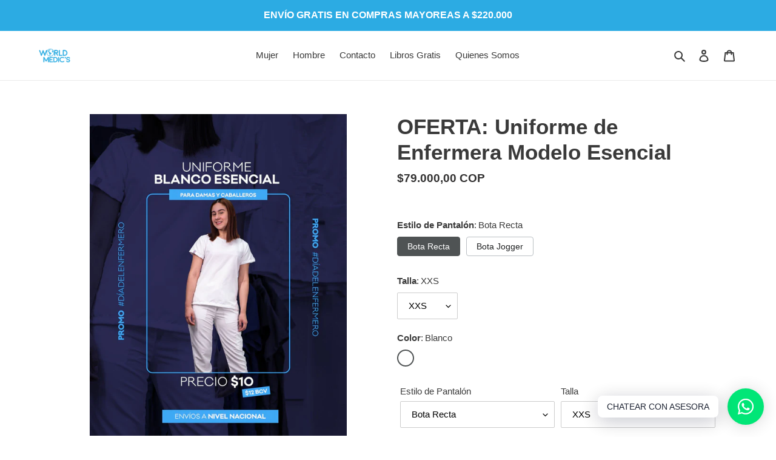

--- FILE ---
content_type: text/html; charset=utf-8
request_url: https://www.worldmedicshop.co/products/uniforme-de-enfermera-modelo-esencial
body_size: 28548
content:
<!doctype html>
<html class="no-js" lang="es">
<head>
  <meta charset="utf-8">
  <meta http-equiv="X-UA-Compatible" content="IE=edge,chrome=1">
  <meta name="viewport" content="width=device-width,initial-scale=1">
  <meta name="theme-color" content="#1878b9">

  <link rel="preconnect" href="https://cdn.shopify.com" crossorigin>
  <link rel="preconnect" href="https://fonts.shopifycdn.com" crossorigin>
  <link rel="preconnect" href="https://monorail-edge.shopifysvc.com"><link rel="preload" href="//www.worldmedicshop.co/cdn/shop/t/4/assets/theme.css?v=136619971045174987231643854358" as="style">
  <link rel="preload" as="font" href="" type="font/woff2" crossorigin>
  <link rel="preload" as="font" href="" type="font/woff2" crossorigin>
  <link rel="preload" as="font" href="" type="font/woff2" crossorigin>
  <link rel="preload" href="//www.worldmedicshop.co/cdn/shop/t/4/assets/theme.js?v=16203573537316399521643854359" as="script">
  <link rel="preload" href="//www.worldmedicshop.co/cdn/shop/t/4/assets/lazysizes.js?v=63098554868324070131643854358" as="script"><link rel="canonical" href="https://www.worldmedicshop.co/products/uniforme-de-enfermera-modelo-esencial"><link rel="shortcut icon" href="//www.worldmedicshop.co/cdn/shop/files/worldmediclogo_e0f89a19-c50b-4685-986e-304e6afc7616_32x32.jpg?v=1643980033" type="image/png"><title>Oferta en Uniforme de Enfermera color Blanco modelo Esencial -
&ndash; World Medic&#39;s Colombia</title><meta name="description" content="🎉 Tenemos Nuevo Modelo de Uniforme para enfermería 💁🏻‍♀️ Blusa cuello V con bolsillos internos Disponible con pantalón Jogger o Recto. Tecnología Repele Líquidos y Saplicaduras Comodo y fresco No cambia el color con el tiempo Fácil de lavar/secar. Perfecto para jornadas labores diarias de alto rendimiento en hospitales y universidad."><!-- /snippets/social-meta-tags.liquid -->


<meta property="og:site_name" content="World Medic&#39;s Colombia">
<meta property="og:url" content="https://www.worldmedicshop.co/products/uniforme-de-enfermera-modelo-esencial">
<meta property="og:title" content="Oferta en Uniforme de Enfermera color Blanco modelo Esencial -">
<meta property="og:type" content="product">
<meta property="og:description" content="🎉 Tenemos Nuevo Modelo de Uniforme para enfermería 💁🏻‍♀️ Blusa cuello V con bolsillos internos Disponible con pantalón Jogger o Recto. Tecnología Repele Líquidos y Saplicaduras Comodo y fresco No cambia el color con el tiempo Fácil de lavar/secar. Perfecto para jornadas labores diarias de alto rendimiento en hospitales y universidad."><meta property="og:image" content="http://www.worldmedicshop.co/cdn/shop/products/uniforme-esencial-enfermera-oferta-blanco-mujer.jpg?v=1690407892">
  <meta property="og:image:secure_url" content="https://www.worldmedicshop.co/cdn/shop/products/uniforme-esencial-enfermera-oferta-blanco-mujer.jpg?v=1690407892">
  <meta property="og:image:width" content="1080">
  <meta property="og:image:height" content="1350">
  <meta property="og:price:amount" content="79.000,00">
  <meta property="og:price:currency" content="COP">



<meta name="twitter:card" content="summary_large_image">
<meta name="twitter:title" content="Oferta en Uniforme de Enfermera color Blanco modelo Esencial -">
<meta name="twitter:description" content="🎉 Tenemos Nuevo Modelo de Uniforme para enfermería 💁🏻‍♀️ Blusa cuello V con bolsillos internos Disponible con pantalón Jogger o Recto. Tecnología Repele Líquidos y Saplicaduras Comodo y fresco No cambia el color con el tiempo Fácil de lavar/secar. Perfecto para jornadas labores diarias de alto rendimiento en hospitales y universidad.">

  
<style data-shopify>
:root {
    --color-text: #3a3a3a;
    --color-text-rgb: 58, 58, 58;
    --color-body-text: #333232;
    --color-sale-text: #28cc40;
    --color-small-button-text-border: #3a3a3a;
    --color-text-field: #ffffff;
    --color-text-field-text: #000000;
    --color-text-field-text-rgb: 0, 0, 0;

    --color-btn-primary: #1878b9;
    --color-btn-primary-darker: #125b8c;
    --color-btn-primary-text: #ffffff;

    --color-blankstate: rgba(51, 50, 50, 0.35);
    --color-blankstate-border: rgba(51, 50, 50, 0.2);
    --color-blankstate-background: rgba(51, 50, 50, 0.1);

    --color-text-focus:#606060;
    --color-overlay-text-focus:#e6e6e6;
    --color-btn-primary-focus:#125b8c;
    --color-btn-social-focus:#d2d2d2;
    --color-small-button-text-border-focus:#606060;
    --predictive-search-focus:#f2f2f2;

    --color-body: #ffffff;
    --color-bg: #ffffff;
    --color-bg-rgb: 255, 255, 255;
    --color-bg-alt: rgba(51, 50, 50, 0.05);
    --color-bg-currency-selector: rgba(51, 50, 50, 0.2);

    --color-overlay-title-text: #ffffff;
    --color-image-overlay: #685858;
    --color-image-overlay-rgb: 104, 88, 88;--opacity-image-overlay: 0.22;--hover-overlay-opacity: 0.62;

    --color-border: #ebebeb;
    --color-border-form: #cccccc;
    --color-border-form-darker: #b3b3b3;

    --svg-select-icon: url(//www.worldmedicshop.co/cdn/shop/t/4/assets/ico-select.svg?v=29003672709104678581643854377);
    --slick-img-url: url(//www.worldmedicshop.co/cdn/shop/t/4/assets/ajax-loader.gif?v=41356863302472015721643854356);

    --font-weight-body--bold: 700;
    --font-weight-body--bolder: 700;

    --font-stack-header: Helvetica, Arial, sans-serif;
    --font-style-header: normal;
    --font-weight-header: 700;

    --font-stack-body: Helvetica, Arial, sans-serif;
    --font-style-body: normal;
    --font-weight-body: 400;

    --font-size-header: 26;

    --font-size-base: 15;

    --font-h1-desktop: 35;
    --font-h1-mobile: 32;
    --font-h2-desktop: 20;
    --font-h2-mobile: 18;
    --font-h3-mobile: 20;
    --font-h4-desktop: 17;
    --font-h4-mobile: 15;
    --font-h5-desktop: 15;
    --font-h5-mobile: 13;
    --font-h6-desktop: 14;
    --font-h6-mobile: 12;

    --font-mega-title-large-desktop: 65;

    --font-rich-text-large: 17;
    --font-rich-text-small: 13;

    
--color-video-bg: #f2f2f2;

    
    --global-color-image-loader-primary: rgba(58, 58, 58, 0.06);
    --global-color-image-loader-secondary: rgba(58, 58, 58, 0.12);
  }
</style>


  <style>*,::after,::before{box-sizing:border-box}body{margin:0}body,html{background-color:var(--color-body)}body,button{font-size:calc(var(--font-size-base) * 1px);font-family:var(--font-stack-body);font-style:var(--font-style-body);font-weight:var(--font-weight-body);color:var(--color-text);line-height:1.5}body,button{-webkit-font-smoothing:antialiased;-webkit-text-size-adjust:100%}.border-bottom{border-bottom:1px solid var(--color-border)}.btn--link{background-color:transparent;border:0;margin:0;color:var(--color-text);text-align:left}.text-right{text-align:right}.icon{display:inline-block;width:20px;height:20px;vertical-align:middle;fill:currentColor}.icon__fallback-text,.visually-hidden{position:absolute!important;overflow:hidden;clip:rect(0 0 0 0);height:1px;width:1px;margin:-1px;padding:0;border:0}svg.icon:not(.icon--full-color) circle,svg.icon:not(.icon--full-color) ellipse,svg.icon:not(.icon--full-color) g,svg.icon:not(.icon--full-color) line,svg.icon:not(.icon--full-color) path,svg.icon:not(.icon--full-color) polygon,svg.icon:not(.icon--full-color) polyline,svg.icon:not(.icon--full-color) rect,symbol.icon:not(.icon--full-color) circle,symbol.icon:not(.icon--full-color) ellipse,symbol.icon:not(.icon--full-color) g,symbol.icon:not(.icon--full-color) line,symbol.icon:not(.icon--full-color) path,symbol.icon:not(.icon--full-color) polygon,symbol.icon:not(.icon--full-color) polyline,symbol.icon:not(.icon--full-color) rect{fill:inherit;stroke:inherit}li{list-style:none}.list--inline{padding:0;margin:0}.list--inline>li{display:inline-block;margin-bottom:0;vertical-align:middle}a{color:var(--color-text);text-decoration:none}.h1,.h2,h1,h2{margin:0 0 17.5px;font-family:var(--font-stack-header);font-style:var(--font-style-header);font-weight:var(--font-weight-header);line-height:1.2;overflow-wrap:break-word;word-wrap:break-word}.h1 a,.h2 a,h1 a,h2 a{color:inherit;text-decoration:none;font-weight:inherit}.h1,h1{font-size:calc(((var(--font-h1-desktop))/ (var(--font-size-base))) * 1em);text-transform:none;letter-spacing:0}@media only screen and (max-width:749px){.h1,h1{font-size:calc(((var(--font-h1-mobile))/ (var(--font-size-base))) * 1em)}}.h2,h2{font-size:calc(((var(--font-h2-desktop))/ (var(--font-size-base))) * 1em);text-transform:uppercase;letter-spacing:.1em}@media only screen and (max-width:749px){.h2,h2{font-size:calc(((var(--font-h2-mobile))/ (var(--font-size-base))) * 1em)}}p{color:var(--color-body-text);margin:0 0 19.44444px}@media only screen and (max-width:749px){p{font-size:calc(((var(--font-size-base) - 1)/ (var(--font-size-base))) * 1em)}}p:last-child{margin-bottom:0}@media only screen and (max-width:749px){.small--hide{display:none!important}}.grid{list-style:none;margin:0;padding:0;margin-left:-30px}.grid::after{content:'';display:table;clear:both}@media only screen and (max-width:749px){.grid{margin-left:-22px}}.grid::after{content:'';display:table;clear:both}.grid--no-gutters{margin-left:0}.grid--no-gutters .grid__item{padding-left:0}.grid--table{display:table;table-layout:fixed;width:100%}.grid--table>.grid__item{float:none;display:table-cell;vertical-align:middle}.grid__item{float:left;padding-left:30px;width:100%}@media only screen and (max-width:749px){.grid__item{padding-left:22px}}.grid__item[class*="--push"]{position:relative}@media only screen and (min-width:750px){.medium-up--one-quarter{width:25%}.medium-up--push-one-third{width:33.33%}.medium-up--one-half{width:50%}.medium-up--push-one-third{left:33.33%;position:relative}}.site-header{position:relative;background-color:var(--color-body)}@media only screen and (max-width:749px){.site-header{border-bottom:1px solid var(--color-border)}}@media only screen and (min-width:750px){.site-header{padding:0 55px}.site-header.logo--center{padding-top:30px}}.site-header__logo{margin:15px 0}.logo-align--center .site-header__logo{text-align:center;margin:0 auto}@media only screen and (max-width:749px){.logo-align--center .site-header__logo{text-align:left;margin:15px 0}}@media only screen and (max-width:749px){.site-header__logo{padding-left:22px;text-align:left}.site-header__logo img{margin:0}}.site-header__logo-link{display:inline-block;word-break:break-word}@media only screen and (min-width:750px){.logo-align--center .site-header__logo-link{margin:0 auto}}.site-header__logo-image{display:block}@media only screen and (min-width:750px){.site-header__logo-image{margin:0 auto}}.site-header__logo-image img{width:100%}.site-header__logo-image--centered img{margin:0 auto}.site-header__logo img{display:block}.site-header__icons{position:relative;white-space:nowrap}@media only screen and (max-width:749px){.site-header__icons{width:auto;padding-right:13px}.site-header__icons .btn--link,.site-header__icons .site-header__cart{font-size:calc(((var(--font-size-base))/ (var(--font-size-base))) * 1em)}}.site-header__icons-wrapper{position:relative;display:-webkit-flex;display:-ms-flexbox;display:flex;width:100%;-ms-flex-align:center;-webkit-align-items:center;-moz-align-items:center;-ms-align-items:center;-o-align-items:center;align-items:center;-webkit-justify-content:flex-end;-ms-justify-content:flex-end;justify-content:flex-end}.site-header__account,.site-header__cart,.site-header__search{position:relative}.site-header__search.site-header__icon{display:none}@media only screen and (min-width:1400px){.site-header__search.site-header__icon{display:block}}.site-header__search-toggle{display:block}@media only screen and (min-width:750px){.site-header__account,.site-header__cart{padding:10px 11px}}.site-header__cart-title,.site-header__search-title{position:absolute!important;overflow:hidden;clip:rect(0 0 0 0);height:1px;width:1px;margin:-1px;padding:0;border:0;display:block;vertical-align:middle}.site-header__cart-title{margin-right:3px}.site-header__cart-count{display:flex;align-items:center;justify-content:center;position:absolute;right:.4rem;top:.2rem;font-weight:700;background-color:var(--color-btn-primary);color:var(--color-btn-primary-text);border-radius:50%;min-width:1em;height:1em}.site-header__cart-count span{font-family:HelveticaNeue,"Helvetica Neue",Helvetica,Arial,sans-serif;font-size:calc(11em / 16);line-height:1}@media only screen and (max-width:749px){.site-header__cart-count{top:calc(7em / 16);right:0;border-radius:50%;min-width:calc(19em / 16);height:calc(19em / 16)}}@media only screen and (max-width:749px){.site-header__cart-count span{padding:.25em calc(6em / 16);font-size:12px}}.site-header__menu{display:none}@media only screen and (max-width:749px){.site-header__icon{display:inline-block;vertical-align:middle;padding:10px 11px;margin:0}}@media only screen and (min-width:750px){.site-header__icon .icon-search{margin-right:3px}}.announcement-bar{z-index:10;position:relative;text-align:center;border-bottom:1px solid transparent;padding:2px}.announcement-bar__link{display:block}.announcement-bar__message{display:block;padding:11px 22px;font-size:calc(((16)/ (var(--font-size-base))) * 1em);font-weight:var(--font-weight-header)}@media only screen and (min-width:750px){.announcement-bar__message{padding-left:55px;padding-right:55px}}.site-nav{position:relative;padding:0;text-align:center;margin:25px 0}.site-nav a{padding:3px 10px}.site-nav__link{display:block;white-space:nowrap}.site-nav--centered .site-nav__link{padding-top:0}.site-nav__link .icon-chevron-down{width:calc(8em / 16);height:calc(8em / 16);margin-left:.5rem}.site-nav__label{border-bottom:1px solid transparent}.site-nav__link--active .site-nav__label{border-bottom-color:var(--color-text)}.site-nav__link--button{border:none;background-color:transparent;padding:3px 10px}.site-header__mobile-nav{z-index:11;position:relative;background-color:var(--color-body)}@media only screen and (max-width:749px){.site-header__mobile-nav{display:-webkit-flex;display:-ms-flexbox;display:flex;width:100%;-ms-flex-align:center;-webkit-align-items:center;-moz-align-items:center;-ms-align-items:center;-o-align-items:center;align-items:center}}.mobile-nav--open .icon-close{display:none}.main-content{opacity:0}.main-content .shopify-section{display:none}.main-content .shopify-section:first-child{display:inherit}.critical-hidden{display:none}</style>

  <script>
    window.performance.mark('debut:theme_stylesheet_loaded.start');

    function onLoadStylesheet() {
      performance.mark('debut:theme_stylesheet_loaded.end');
      performance.measure('debut:theme_stylesheet_loaded', 'debut:theme_stylesheet_loaded.start', 'debut:theme_stylesheet_loaded.end');

      var url = "//www.worldmedicshop.co/cdn/shop/t/4/assets/theme.css?v=136619971045174987231643854358";
      var link = document.querySelector('link[href="' + url + '"]');
      link.loaded = true;
      link.dispatchEvent(new Event('load'));
    }
  </script>

  <link rel="stylesheet" href="//www.worldmedicshop.co/cdn/shop/t/4/assets/theme.css?v=136619971045174987231643854358" type="text/css" media="print" onload="this.media='all';onLoadStylesheet()">

  <style>
    
    
    
    
    
    
  </style>

  <script>const moneyFormat = "${{amount_with_comma_separator}} COP"
var theme = {
      breakpoints: {
        medium: 750,
        large: 990,
        widescreen: 1400
      },
      strings: {
        addToCart: "Agregar al carrito",
        soldOut: "buscar otra opción",
        unavailable: "No disponible",
        regularPrice: "Precio habitual",
        salePrice: "Precio de venta",
        sale: "Oferta",
        fromLowestPrice: "de [price]",
        vendor: "Proveedor",
        showMore: "Ver más",
        showLess: "Mostrar menos",
        searchFor: "Buscar",
        addressError: "No se puede encontrar esa dirección",
        addressNoResults: "No results for that address",
        addressQueryLimit: "Se ha excedido el límite de uso de la API de Google . Considere la posibilidad de actualizar a un \u003ca href=\"https:\/\/developers.google.com\/maps\/premium\/usage-limits\"\u003ePlan Premium\u003c\/a\u003e.",
        authError: "Hubo un problema de autenticación con su cuenta de Google Maps.",
        newWindow: "Abre en una nueva ventana.",
        external: "Abre sitio externo.",
        newWindowExternal: "Abre sitio externo externo en una nueva ventana.",
        removeLabel: "Eliminar [product]",
        update: "Actualizar carrito",
        quantity: "Cantidad",
        discountedTotal: "Descuento total",
        regularTotal: "Precio regular total",
        priceColumn: "Ver la columna de Precio para detalles del descuento.",
        quantityMinimumMessage: "La cantidad debe ser 1 o más",
        cartError: "Se ha producido un error al actualizar tu carrito. Vuelve a intentarlo.",
        removedItemMessage: "Eliminó \u003cspan class=\"cart__removed-product-details\"\u003e([quantity]) [link]\u003c\/span\u003e de tu carrito.",
        unitPrice: "Precio unitario",
        unitPriceSeparator: "por",
        oneCartCount: "1 artículo",
        otherCartCount: "[count] artículos",
        quantityLabel: "Cantidad: [count]",
        products: "Productos",
        loading: "Cargando",
        number_of_results: "[result_number] de [results_count]",
        number_of_results_found: "[results_count] resultados encontrados",
        one_result_found: "1 resultado encontrado"
      },
      moneyFormat: moneyFormat,
      moneyFormatWithCurrency: "${{amount_with_comma_separator}} COP",
      settings: {
        predictiveSearchEnabled: true,
        predictiveSearchShowPrice: false,
        predictiveSearchShowVendor: false
      },
      stylesheet: "//www.worldmedicshop.co/cdn/shop/t/4/assets/theme.css?v=136619971045174987231643854358"
    };document.documentElement.className = document.documentElement.className.replace('no-js', 'js');
  </script><script src="//www.worldmedicshop.co/cdn/shop/t/4/assets/theme.js?v=16203573537316399521643854359" defer="defer"></script>
  <script src="//www.worldmedicshop.co/cdn/shop/t/4/assets/lazysizes.js?v=63098554868324070131643854358" async="async"></script>

  <script type="text/javascript">
    if (window.MSInputMethodContext && document.documentMode) {
      var scripts = document.getElementsByTagName('script')[0];
      var polyfill = document.createElement("script");
      polyfill.defer = true;
      polyfill.src = "//www.worldmedicshop.co/cdn/shop/t/4/assets/ie11CustomProperties.min.js?v=146208399201472936201643854357";

      scripts.parentNode.insertBefore(polyfill, scripts);
    }
  </script>

  <script>window.performance && window.performance.mark && window.performance.mark('shopify.content_for_header.start');</script><meta name="facebook-domain-verification" content="exy04voukecz7nn4c00qonbuhvcpz4">
<meta name="facebook-domain-verification" content="in8ej59fqwypdqax1jcq7f1dopa8n9">
<meta name="facebook-domain-verification" content="118buknzhrs7h6gasdo77cgabq9bzk">
<meta name="facebook-domain-verification" content="mgxyvw55f4mqtwr24st0tjwd1zr12i">
<meta id="shopify-digital-wallet" name="shopify-digital-wallet" content="/60524331235/digital_wallets/dialog">
<link rel="alternate" type="application/json+oembed" href="https://www.worldmedicshop.co/products/uniforme-de-enfermera-modelo-esencial.oembed">
<script async="async" src="/checkouts/internal/preloads.js?locale=es-CO"></script>
<script id="shopify-features" type="application/json">{"accessToken":"624a74f11d944b8c5dfcb0c4f8d8cd03","betas":["rich-media-storefront-analytics"],"domain":"www.worldmedicshop.co","predictiveSearch":true,"shopId":60524331235,"locale":"es"}</script>
<script>var Shopify = Shopify || {};
Shopify.shop = "world-medics-colombia.myshopify.com";
Shopify.locale = "es";
Shopify.currency = {"active":"COP","rate":"1.0"};
Shopify.country = "CO";
Shopify.theme = {"name":"Debut","id":130573762787,"schema_name":"Debut","schema_version":"17.14.1","theme_store_id":796,"role":"main"};
Shopify.theme.handle = "null";
Shopify.theme.style = {"id":null,"handle":null};
Shopify.cdnHost = "www.worldmedicshop.co/cdn";
Shopify.routes = Shopify.routes || {};
Shopify.routes.root = "/";</script>
<script type="module">!function(o){(o.Shopify=o.Shopify||{}).modules=!0}(window);</script>
<script>!function(o){function n(){var o=[];function n(){o.push(Array.prototype.slice.apply(arguments))}return n.q=o,n}var t=o.Shopify=o.Shopify||{};t.loadFeatures=n(),t.autoloadFeatures=n()}(window);</script>
<script id="shop-js-analytics" type="application/json">{"pageType":"product"}</script>
<script defer="defer" async type="module" src="//www.worldmedicshop.co/cdn/shopifycloud/shop-js/modules/v2/client.init-shop-cart-sync_BauuRneq.es.esm.js"></script>
<script defer="defer" async type="module" src="//www.worldmedicshop.co/cdn/shopifycloud/shop-js/modules/v2/chunk.common_JQpvZAPo.esm.js"></script>
<script defer="defer" async type="module" src="//www.worldmedicshop.co/cdn/shopifycloud/shop-js/modules/v2/chunk.modal_Cc_JA9bg.esm.js"></script>
<script type="module">
  await import("//www.worldmedicshop.co/cdn/shopifycloud/shop-js/modules/v2/client.init-shop-cart-sync_BauuRneq.es.esm.js");
await import("//www.worldmedicshop.co/cdn/shopifycloud/shop-js/modules/v2/chunk.common_JQpvZAPo.esm.js");
await import("//www.worldmedicshop.co/cdn/shopifycloud/shop-js/modules/v2/chunk.modal_Cc_JA9bg.esm.js");

  window.Shopify.SignInWithShop?.initShopCartSync?.({"fedCMEnabled":true,"windoidEnabled":true});

</script>
<script>(function() {
  var isLoaded = false;
  function asyncLoad() {
    if (isLoaded) return;
    isLoaded = true;
    var urls = ["https:\/\/cdn.shopify.com\/s\/files\/1\/0184\/4255\/1360\/files\/whatsapp.v5.min.js?v=1656493607\u0026shop=world-medics-colombia.myshopify.com"];
    for (var i = 0; i < urls.length; i++) {
      var s = document.createElement('script');
      s.type = 'text/javascript';
      s.async = true;
      s.src = urls[i];
      var x = document.getElementsByTagName('script')[0];
      x.parentNode.insertBefore(s, x);
    }
  };
  if(window.attachEvent) {
    window.attachEvent('onload', asyncLoad);
  } else {
    window.addEventListener('load', asyncLoad, false);
  }
})();</script>
<script id="__st">var __st={"a":60524331235,"offset":-18000,"reqid":"b63affbd-6f5c-49f8-b461-e1f2b66a83be-1769707830","pageurl":"www.worldmedicshop.co\/products\/uniforme-de-enfermera-modelo-esencial","u":"69c8de87bb1a","p":"product","rtyp":"product","rid":8123265843427};</script>
<script>window.ShopifyPaypalV4VisibilityTracking = true;</script>
<script id="form-persister">!function(){'use strict';const t='contact',e='new_comment',n=[[t,t],['blogs',e],['comments',e],[t,'customer']],o='password',r='form_key',c=['recaptcha-v3-token','g-recaptcha-response','h-captcha-response',o],s=()=>{try{return window.sessionStorage}catch{return}},i='__shopify_v',u=t=>t.elements[r],a=function(){const t=[...n].map((([t,e])=>`form[action*='/${t}']:not([data-nocaptcha='true']) input[name='form_type'][value='${e}']`)).join(',');var e;return e=t,()=>e?[...document.querySelectorAll(e)].map((t=>t.form)):[]}();function m(t){const e=u(t);a().includes(t)&&(!e||!e.value)&&function(t){try{if(!s())return;!function(t){const e=s();if(!e)return;const n=u(t);if(!n)return;const o=n.value;o&&e.removeItem(o)}(t);const e=Array.from(Array(32),(()=>Math.random().toString(36)[2])).join('');!function(t,e){u(t)||t.append(Object.assign(document.createElement('input'),{type:'hidden',name:r})),t.elements[r].value=e}(t,e),function(t,e){const n=s();if(!n)return;const r=[...t.querySelectorAll(`input[type='${o}']`)].map((({name:t})=>t)),u=[...c,...r],a={};for(const[o,c]of new FormData(t).entries())u.includes(o)||(a[o]=c);n.setItem(e,JSON.stringify({[i]:1,action:t.action,data:a}))}(t,e)}catch(e){console.error('failed to persist form',e)}}(t)}const f=t=>{if('true'===t.dataset.persistBound)return;const e=function(t,e){const n=function(t){return'function'==typeof t.submit?t.submit:HTMLFormElement.prototype.submit}(t).bind(t);return function(){let t;return()=>{t||(t=!0,(()=>{try{e(),n()}catch(t){(t=>{console.error('form submit failed',t)})(t)}})(),setTimeout((()=>t=!1),250))}}()}(t,(()=>{m(t)}));!function(t,e){if('function'==typeof t.submit&&'function'==typeof e)try{t.submit=e}catch{}}(t,e),t.addEventListener('submit',(t=>{t.preventDefault(),e()})),t.dataset.persistBound='true'};!function(){function t(t){const e=(t=>{const e=t.target;return e instanceof HTMLFormElement?e:e&&e.form})(t);e&&m(e)}document.addEventListener('submit',t),document.addEventListener('DOMContentLoaded',(()=>{const e=a();for(const t of e)f(t);var n;n=document.body,new window.MutationObserver((t=>{for(const e of t)if('childList'===e.type&&e.addedNodes.length)for(const t of e.addedNodes)1===t.nodeType&&'FORM'===t.tagName&&a().includes(t)&&f(t)})).observe(n,{childList:!0,subtree:!0,attributes:!1}),document.removeEventListener('submit',t)}))}()}();</script>
<script integrity="sha256-4kQ18oKyAcykRKYeNunJcIwy7WH5gtpwJnB7kiuLZ1E=" data-source-attribution="shopify.loadfeatures" defer="defer" src="//www.worldmedicshop.co/cdn/shopifycloud/storefront/assets/storefront/load_feature-a0a9edcb.js" crossorigin="anonymous"></script>
<script data-source-attribution="shopify.dynamic_checkout.dynamic.init">var Shopify=Shopify||{};Shopify.PaymentButton=Shopify.PaymentButton||{isStorefrontPortableWallets:!0,init:function(){window.Shopify.PaymentButton.init=function(){};var t=document.createElement("script");t.src="https://www.worldmedicshop.co/cdn/shopifycloud/portable-wallets/latest/portable-wallets.es.js",t.type="module",document.head.appendChild(t)}};
</script>
<script data-source-attribution="shopify.dynamic_checkout.buyer_consent">
  function portableWalletsHideBuyerConsent(e){var t=document.getElementById("shopify-buyer-consent"),n=document.getElementById("shopify-subscription-policy-button");t&&n&&(t.classList.add("hidden"),t.setAttribute("aria-hidden","true"),n.removeEventListener("click",e))}function portableWalletsShowBuyerConsent(e){var t=document.getElementById("shopify-buyer-consent"),n=document.getElementById("shopify-subscription-policy-button");t&&n&&(t.classList.remove("hidden"),t.removeAttribute("aria-hidden"),n.addEventListener("click",e))}window.Shopify?.PaymentButton&&(window.Shopify.PaymentButton.hideBuyerConsent=portableWalletsHideBuyerConsent,window.Shopify.PaymentButton.showBuyerConsent=portableWalletsShowBuyerConsent);
</script>
<script data-source-attribution="shopify.dynamic_checkout.cart.bootstrap">document.addEventListener("DOMContentLoaded",(function(){function t(){return document.querySelector("shopify-accelerated-checkout-cart, shopify-accelerated-checkout")}if(t())Shopify.PaymentButton.init();else{new MutationObserver((function(e,n){t()&&(Shopify.PaymentButton.init(),n.disconnect())})).observe(document.body,{childList:!0,subtree:!0})}}));
</script>

<script>window.performance && window.performance.mark && window.performance.mark('shopify.content_for_header.end');</script>


<script type='text/javascript'>
window.__lo_site_id = 325836;

	(function() {
		var wa = document.createElement('script'); wa.type = 'text/javascript'; wa.async = true;
		wa.src = 'https://d10lpsik1i8c69.cloudfront.net/w.js';
		var s = document.getElementsByTagName('script')[0]; s.parentNode.insertBefore(wa, s);
	  })();
	</script>
<link href="https://monorail-edge.shopifysvc.com" rel="dns-prefetch">
<script>(function(){if ("sendBeacon" in navigator && "performance" in window) {try {var session_token_from_headers = performance.getEntriesByType('navigation')[0].serverTiming.find(x => x.name == '_s').description;} catch {var session_token_from_headers = undefined;}var session_cookie_matches = document.cookie.match(/_shopify_s=([^;]*)/);var session_token_from_cookie = session_cookie_matches && session_cookie_matches.length === 2 ? session_cookie_matches[1] : "";var session_token = session_token_from_headers || session_token_from_cookie || "";function handle_abandonment_event(e) {var entries = performance.getEntries().filter(function(entry) {return /monorail-edge.shopifysvc.com/.test(entry.name);});if (!window.abandonment_tracked && entries.length === 0) {window.abandonment_tracked = true;var currentMs = Date.now();var navigation_start = performance.timing.navigationStart;var payload = {shop_id: 60524331235,url: window.location.href,navigation_start,duration: currentMs - navigation_start,session_token,page_type: "product"};window.navigator.sendBeacon("https://monorail-edge.shopifysvc.com/v1/produce", JSON.stringify({schema_id: "online_store_buyer_site_abandonment/1.1",payload: payload,metadata: {event_created_at_ms: currentMs,event_sent_at_ms: currentMs}}));}}window.addEventListener('pagehide', handle_abandonment_event);}}());</script>
<script id="web-pixels-manager-setup">(function e(e,d,r,n,o){if(void 0===o&&(o={}),!Boolean(null===(a=null===(i=window.Shopify)||void 0===i?void 0:i.analytics)||void 0===a?void 0:a.replayQueue)){var i,a;window.Shopify=window.Shopify||{};var t=window.Shopify;t.analytics=t.analytics||{};var s=t.analytics;s.replayQueue=[],s.publish=function(e,d,r){return s.replayQueue.push([e,d,r]),!0};try{self.performance.mark("wpm:start")}catch(e){}var l=function(){var e={modern:/Edge?\/(1{2}[4-9]|1[2-9]\d|[2-9]\d{2}|\d{4,})\.\d+(\.\d+|)|Firefox\/(1{2}[4-9]|1[2-9]\d|[2-9]\d{2}|\d{4,})\.\d+(\.\d+|)|Chrom(ium|e)\/(9{2}|\d{3,})\.\d+(\.\d+|)|(Maci|X1{2}).+ Version\/(15\.\d+|(1[6-9]|[2-9]\d|\d{3,})\.\d+)([,.]\d+|)( \(\w+\)|)( Mobile\/\w+|) Safari\/|Chrome.+OPR\/(9{2}|\d{3,})\.\d+\.\d+|(CPU[ +]OS|iPhone[ +]OS|CPU[ +]iPhone|CPU IPhone OS|CPU iPad OS)[ +]+(15[._]\d+|(1[6-9]|[2-9]\d|\d{3,})[._]\d+)([._]\d+|)|Android:?[ /-](13[3-9]|1[4-9]\d|[2-9]\d{2}|\d{4,})(\.\d+|)(\.\d+|)|Android.+Firefox\/(13[5-9]|1[4-9]\d|[2-9]\d{2}|\d{4,})\.\d+(\.\d+|)|Android.+Chrom(ium|e)\/(13[3-9]|1[4-9]\d|[2-9]\d{2}|\d{4,})\.\d+(\.\d+|)|SamsungBrowser\/([2-9]\d|\d{3,})\.\d+/,legacy:/Edge?\/(1[6-9]|[2-9]\d|\d{3,})\.\d+(\.\d+|)|Firefox\/(5[4-9]|[6-9]\d|\d{3,})\.\d+(\.\d+|)|Chrom(ium|e)\/(5[1-9]|[6-9]\d|\d{3,})\.\d+(\.\d+|)([\d.]+$|.*Safari\/(?![\d.]+ Edge\/[\d.]+$))|(Maci|X1{2}).+ Version\/(10\.\d+|(1[1-9]|[2-9]\d|\d{3,})\.\d+)([,.]\d+|)( \(\w+\)|)( Mobile\/\w+|) Safari\/|Chrome.+OPR\/(3[89]|[4-9]\d|\d{3,})\.\d+\.\d+|(CPU[ +]OS|iPhone[ +]OS|CPU[ +]iPhone|CPU IPhone OS|CPU iPad OS)[ +]+(10[._]\d+|(1[1-9]|[2-9]\d|\d{3,})[._]\d+)([._]\d+|)|Android:?[ /-](13[3-9]|1[4-9]\d|[2-9]\d{2}|\d{4,})(\.\d+|)(\.\d+|)|Mobile Safari.+OPR\/([89]\d|\d{3,})\.\d+\.\d+|Android.+Firefox\/(13[5-9]|1[4-9]\d|[2-9]\d{2}|\d{4,})\.\d+(\.\d+|)|Android.+Chrom(ium|e)\/(13[3-9]|1[4-9]\d|[2-9]\d{2}|\d{4,})\.\d+(\.\d+|)|Android.+(UC? ?Browser|UCWEB|U3)[ /]?(15\.([5-9]|\d{2,})|(1[6-9]|[2-9]\d|\d{3,})\.\d+)\.\d+|SamsungBrowser\/(5\.\d+|([6-9]|\d{2,})\.\d+)|Android.+MQ{2}Browser\/(14(\.(9|\d{2,})|)|(1[5-9]|[2-9]\d|\d{3,})(\.\d+|))(\.\d+|)|K[Aa][Ii]OS\/(3\.\d+|([4-9]|\d{2,})\.\d+)(\.\d+|)/},d=e.modern,r=e.legacy,n=navigator.userAgent;return n.match(d)?"modern":n.match(r)?"legacy":"unknown"}(),u="modern"===l?"modern":"legacy",c=(null!=n?n:{modern:"",legacy:""})[u],f=function(e){return[e.baseUrl,"/wpm","/b",e.hashVersion,"modern"===e.buildTarget?"m":"l",".js"].join("")}({baseUrl:d,hashVersion:r,buildTarget:u}),m=function(e){var d=e.version,r=e.bundleTarget,n=e.surface,o=e.pageUrl,i=e.monorailEndpoint;return{emit:function(e){var a=e.status,t=e.errorMsg,s=(new Date).getTime(),l=JSON.stringify({metadata:{event_sent_at_ms:s},events:[{schema_id:"web_pixels_manager_load/3.1",payload:{version:d,bundle_target:r,page_url:o,status:a,surface:n,error_msg:t},metadata:{event_created_at_ms:s}}]});if(!i)return console&&console.warn&&console.warn("[Web Pixels Manager] No Monorail endpoint provided, skipping logging."),!1;try{return self.navigator.sendBeacon.bind(self.navigator)(i,l)}catch(e){}var u=new XMLHttpRequest;try{return u.open("POST",i,!0),u.setRequestHeader("Content-Type","text/plain"),u.send(l),!0}catch(e){return console&&console.warn&&console.warn("[Web Pixels Manager] Got an unhandled error while logging to Monorail."),!1}}}}({version:r,bundleTarget:l,surface:e.surface,pageUrl:self.location.href,monorailEndpoint:e.monorailEndpoint});try{o.browserTarget=l,function(e){var d=e.src,r=e.async,n=void 0===r||r,o=e.onload,i=e.onerror,a=e.sri,t=e.scriptDataAttributes,s=void 0===t?{}:t,l=document.createElement("script"),u=document.querySelector("head"),c=document.querySelector("body");if(l.async=n,l.src=d,a&&(l.integrity=a,l.crossOrigin="anonymous"),s)for(var f in s)if(Object.prototype.hasOwnProperty.call(s,f))try{l.dataset[f]=s[f]}catch(e){}if(o&&l.addEventListener("load",o),i&&l.addEventListener("error",i),u)u.appendChild(l);else{if(!c)throw new Error("Did not find a head or body element to append the script");c.appendChild(l)}}({src:f,async:!0,onload:function(){if(!function(){var e,d;return Boolean(null===(d=null===(e=window.Shopify)||void 0===e?void 0:e.analytics)||void 0===d?void 0:d.initialized)}()){var d=window.webPixelsManager.init(e)||void 0;if(d){var r=window.Shopify.analytics;r.replayQueue.forEach((function(e){var r=e[0],n=e[1],o=e[2];d.publishCustomEvent(r,n,o)})),r.replayQueue=[],r.publish=d.publishCustomEvent,r.visitor=d.visitor,r.initialized=!0}}},onerror:function(){return m.emit({status:"failed",errorMsg:"".concat(f," has failed to load")})},sri:function(e){var d=/^sha384-[A-Za-z0-9+/=]+$/;return"string"==typeof e&&d.test(e)}(c)?c:"",scriptDataAttributes:o}),m.emit({status:"loading"})}catch(e){m.emit({status:"failed",errorMsg:(null==e?void 0:e.message)||"Unknown error"})}}})({shopId: 60524331235,storefrontBaseUrl: "https://www.worldmedicshop.co",extensionsBaseUrl: "https://extensions.shopifycdn.com/cdn/shopifycloud/web-pixels-manager",monorailEndpoint: "https://monorail-edge.shopifysvc.com/unstable/produce_batch",surface: "storefront-renderer",enabledBetaFlags: ["2dca8a86"],webPixelsConfigList: [{"id":"217055459","configuration":"{\"pixel_id\":\"681702752394429\",\"pixel_type\":\"facebook_pixel\",\"metaapp_system_user_token\":\"-\"}","eventPayloadVersion":"v1","runtimeContext":"OPEN","scriptVersion":"ca16bc87fe92b6042fbaa3acc2fbdaa6","type":"APP","apiClientId":2329312,"privacyPurposes":["ANALYTICS","MARKETING","SALE_OF_DATA"],"dataSharingAdjustments":{"protectedCustomerApprovalScopes":["read_customer_address","read_customer_email","read_customer_name","read_customer_personal_data","read_customer_phone"]}},{"id":"shopify-app-pixel","configuration":"{}","eventPayloadVersion":"v1","runtimeContext":"STRICT","scriptVersion":"0450","apiClientId":"shopify-pixel","type":"APP","privacyPurposes":["ANALYTICS","MARKETING"]},{"id":"shopify-custom-pixel","eventPayloadVersion":"v1","runtimeContext":"LAX","scriptVersion":"0450","apiClientId":"shopify-pixel","type":"CUSTOM","privacyPurposes":["ANALYTICS","MARKETING"]}],isMerchantRequest: false,initData: {"shop":{"name":"World Medic's Colombia","paymentSettings":{"currencyCode":"COP"},"myshopifyDomain":"world-medics-colombia.myshopify.com","countryCode":"CO","storefrontUrl":"https:\/\/www.worldmedicshop.co"},"customer":null,"cart":null,"checkout":null,"productVariants":[{"price":{"amount":79000.0,"currencyCode":"COP"},"product":{"title":"OFERTA: Uniforme de Enfermera Modelo Esencial","vendor":"World Medic's","id":"8123265843427","untranslatedTitle":"OFERTA: Uniforme de Enfermera Modelo Esencial","url":"\/products\/uniforme-de-enfermera-modelo-esencial","type":"Uniforme de Enfermera"},"id":"43926286172387","image":{"src":"\/\/www.worldmedicshop.co\/cdn\/shop\/products\/uniforme-esencial-enfermera-oferta-blanco-mujer.jpg?v=1690407892"},"sku":"UNIFENF1","title":"Bota Recta \/ XXS \/ Blanco","untranslatedTitle":"Bota Recta \/ XXS \/ Blanco"},{"price":{"amount":79000.0,"currencyCode":"COP"},"product":{"title":"OFERTA: Uniforme de Enfermera Modelo Esencial","vendor":"World Medic's","id":"8123265843427","untranslatedTitle":"OFERTA: Uniforme de Enfermera Modelo Esencial","url":"\/products\/uniforme-de-enfermera-modelo-esencial","type":"Uniforme de Enfermera"},"id":"43926286205155","image":{"src":"\/\/www.worldmedicshop.co\/cdn\/shop\/products\/uniforme-esencial-enfermera-oferta-blanco-mujer.jpg?v=1690407892"},"sku":"UNIFENF2","title":"Bota Recta \/ XS \/ Blanco","untranslatedTitle":"Bota Recta \/ XS \/ Blanco"},{"price":{"amount":79000.0,"currencyCode":"COP"},"product":{"title":"OFERTA: Uniforme de Enfermera Modelo Esencial","vendor":"World Medic's","id":"8123265843427","untranslatedTitle":"OFERTA: Uniforme de Enfermera Modelo Esencial","url":"\/products\/uniforme-de-enfermera-modelo-esencial","type":"Uniforme de Enfermera"},"id":"43926286237923","image":{"src":"\/\/www.worldmedicshop.co\/cdn\/shop\/products\/uniforme-esencial-enfermera-oferta-blanco-mujer.jpg?v=1690407892"},"sku":"UNIFENF3","title":"Bota Recta \/ S \/ Blanco","untranslatedTitle":"Bota Recta \/ S \/ Blanco"},{"price":{"amount":79000.0,"currencyCode":"COP"},"product":{"title":"OFERTA: Uniforme de Enfermera Modelo Esencial","vendor":"World Medic's","id":"8123265843427","untranslatedTitle":"OFERTA: Uniforme de Enfermera Modelo Esencial","url":"\/products\/uniforme-de-enfermera-modelo-esencial","type":"Uniforme de Enfermera"},"id":"43926286270691","image":{"src":"\/\/www.worldmedicshop.co\/cdn\/shop\/products\/uniforme-esencial-enfermera-oferta-blanco-mujer.jpg?v=1690407892"},"sku":"UNIFENF4","title":"Bota Recta \/ M \/ Blanco","untranslatedTitle":"Bota Recta \/ M \/ Blanco"},{"price":{"amount":79000.0,"currencyCode":"COP"},"product":{"title":"OFERTA: Uniforme de Enfermera Modelo Esencial","vendor":"World Medic's","id":"8123265843427","untranslatedTitle":"OFERTA: Uniforme de Enfermera Modelo Esencial","url":"\/products\/uniforme-de-enfermera-modelo-esencial","type":"Uniforme de Enfermera"},"id":"43926286303459","image":{"src":"\/\/www.worldmedicshop.co\/cdn\/shop\/products\/uniforme-esencial-enfermera-oferta-blanco-mujer.jpg?v=1690407892"},"sku":"UNIFENF5","title":"Bota Recta \/ L \/ Blanco","untranslatedTitle":"Bota Recta \/ L \/ Blanco"},{"price":{"amount":79000.0,"currencyCode":"COP"},"product":{"title":"OFERTA: Uniforme de Enfermera Modelo Esencial","vendor":"World Medic's","id":"8123265843427","untranslatedTitle":"OFERTA: Uniforme de Enfermera Modelo Esencial","url":"\/products\/uniforme-de-enfermera-modelo-esencial","type":"Uniforme de Enfermera"},"id":"43926286336227","image":{"src":"\/\/www.worldmedicshop.co\/cdn\/shop\/products\/uniforme-esencial-enfermera-oferta-blanco-mujer.jpg?v=1690407892"},"sku":"UNIFENF6","title":"Bota Jogger \/ XXS \/ Blanco","untranslatedTitle":"Bota Jogger \/ XXS \/ Blanco"},{"price":{"amount":79000.0,"currencyCode":"COP"},"product":{"title":"OFERTA: Uniforme de Enfermera Modelo Esencial","vendor":"World Medic's","id":"8123265843427","untranslatedTitle":"OFERTA: Uniforme de Enfermera Modelo Esencial","url":"\/products\/uniforme-de-enfermera-modelo-esencial","type":"Uniforme de Enfermera"},"id":"43926286368995","image":{"src":"\/\/www.worldmedicshop.co\/cdn\/shop\/products\/uniforme-esencial-enfermera-oferta-blanco-mujer.jpg?v=1690407892"},"sku":"UNIFENF7","title":"Bota Jogger \/ XS \/ Blanco","untranslatedTitle":"Bota Jogger \/ XS \/ Blanco"},{"price":{"amount":79000.0,"currencyCode":"COP"},"product":{"title":"OFERTA: Uniforme de Enfermera Modelo Esencial","vendor":"World Medic's","id":"8123265843427","untranslatedTitle":"OFERTA: Uniforme de Enfermera Modelo Esencial","url":"\/products\/uniforme-de-enfermera-modelo-esencial","type":"Uniforme de Enfermera"},"id":"43926286401763","image":{"src":"\/\/www.worldmedicshop.co\/cdn\/shop\/products\/uniforme-esencial-enfermera-oferta-blanco-mujer.jpg?v=1690407892"},"sku":"UNIFENF8","title":"Bota Jogger \/ S \/ Blanco","untranslatedTitle":"Bota Jogger \/ S \/ Blanco"},{"price":{"amount":79000.0,"currencyCode":"COP"},"product":{"title":"OFERTA: Uniforme de Enfermera Modelo Esencial","vendor":"World Medic's","id":"8123265843427","untranslatedTitle":"OFERTA: Uniforme de Enfermera Modelo Esencial","url":"\/products\/uniforme-de-enfermera-modelo-esencial","type":"Uniforme de Enfermera"},"id":"43926286434531","image":{"src":"\/\/www.worldmedicshop.co\/cdn\/shop\/products\/uniforme-esencial-enfermera-oferta-blanco-mujer.jpg?v=1690407892"},"sku":"UNIFENF9","title":"Bota Jogger \/ M \/ Blanco","untranslatedTitle":"Bota Jogger \/ M \/ Blanco"},{"price":{"amount":79000.0,"currencyCode":"COP"},"product":{"title":"OFERTA: Uniforme de Enfermera Modelo Esencial","vendor":"World Medic's","id":"8123265843427","untranslatedTitle":"OFERTA: Uniforme de Enfermera Modelo Esencial","url":"\/products\/uniforme-de-enfermera-modelo-esencial","type":"Uniforme de Enfermera"},"id":"43926286467299","image":{"src":"\/\/www.worldmedicshop.co\/cdn\/shop\/products\/uniforme-esencial-enfermera-oferta-blanco-mujer.jpg?v=1690407892"},"sku":"UNIFENF10","title":"Bota Jogger \/ L \/ Blanco","untranslatedTitle":"Bota Jogger \/ L \/ Blanco"}],"purchasingCompany":null},},"https://www.worldmedicshop.co/cdn","1d2a099fw23dfb22ep557258f5m7a2edbae",{"modern":"","legacy":""},{"shopId":"60524331235","storefrontBaseUrl":"https:\/\/www.worldmedicshop.co","extensionBaseUrl":"https:\/\/extensions.shopifycdn.com\/cdn\/shopifycloud\/web-pixels-manager","surface":"storefront-renderer","enabledBetaFlags":"[\"2dca8a86\"]","isMerchantRequest":"false","hashVersion":"1d2a099fw23dfb22ep557258f5m7a2edbae","publish":"custom","events":"[[\"page_viewed\",{}],[\"product_viewed\",{\"productVariant\":{\"price\":{\"amount\":79000.0,\"currencyCode\":\"COP\"},\"product\":{\"title\":\"OFERTA: Uniforme de Enfermera Modelo Esencial\",\"vendor\":\"World Medic's\",\"id\":\"8123265843427\",\"untranslatedTitle\":\"OFERTA: Uniforme de Enfermera Modelo Esencial\",\"url\":\"\/products\/uniforme-de-enfermera-modelo-esencial\",\"type\":\"Uniforme de Enfermera\"},\"id\":\"43926286172387\",\"image\":{\"src\":\"\/\/www.worldmedicshop.co\/cdn\/shop\/products\/uniforme-esencial-enfermera-oferta-blanco-mujer.jpg?v=1690407892\"},\"sku\":\"UNIFENF1\",\"title\":\"Bota Recta \/ XXS \/ Blanco\",\"untranslatedTitle\":\"Bota Recta \/ XXS \/ Blanco\"}}]]"});</script><script>
  window.ShopifyAnalytics = window.ShopifyAnalytics || {};
  window.ShopifyAnalytics.meta = window.ShopifyAnalytics.meta || {};
  window.ShopifyAnalytics.meta.currency = 'COP';
  var meta = {"product":{"id":8123265843427,"gid":"gid:\/\/shopify\/Product\/8123265843427","vendor":"World Medic's","type":"Uniforme de Enfermera","handle":"uniforme-de-enfermera-modelo-esencial","variants":[{"id":43926286172387,"price":7900000,"name":"OFERTA: Uniforme de Enfermera Modelo Esencial - Bota Recta \/ XXS \/ Blanco","public_title":"Bota Recta \/ XXS \/ Blanco","sku":"UNIFENF1"},{"id":43926286205155,"price":7900000,"name":"OFERTA: Uniforme de Enfermera Modelo Esencial - Bota Recta \/ XS \/ Blanco","public_title":"Bota Recta \/ XS \/ Blanco","sku":"UNIFENF2"},{"id":43926286237923,"price":7900000,"name":"OFERTA: Uniforme de Enfermera Modelo Esencial - Bota Recta \/ S \/ Blanco","public_title":"Bota Recta \/ S \/ Blanco","sku":"UNIFENF3"},{"id":43926286270691,"price":7900000,"name":"OFERTA: Uniforme de Enfermera Modelo Esencial - Bota Recta \/ M \/ Blanco","public_title":"Bota Recta \/ M \/ Blanco","sku":"UNIFENF4"},{"id":43926286303459,"price":7900000,"name":"OFERTA: Uniforme de Enfermera Modelo Esencial - Bota Recta \/ L \/ Blanco","public_title":"Bota Recta \/ L \/ Blanco","sku":"UNIFENF5"},{"id":43926286336227,"price":7900000,"name":"OFERTA: Uniforme de Enfermera Modelo Esencial - Bota Jogger \/ XXS \/ Blanco","public_title":"Bota Jogger \/ XXS \/ Blanco","sku":"UNIFENF6"},{"id":43926286368995,"price":7900000,"name":"OFERTA: Uniforme de Enfermera Modelo Esencial - Bota Jogger \/ XS \/ Blanco","public_title":"Bota Jogger \/ XS \/ Blanco","sku":"UNIFENF7"},{"id":43926286401763,"price":7900000,"name":"OFERTA: Uniforme de Enfermera Modelo Esencial - Bota Jogger \/ S \/ Blanco","public_title":"Bota Jogger \/ S \/ Blanco","sku":"UNIFENF8"},{"id":43926286434531,"price":7900000,"name":"OFERTA: Uniforme de Enfermera Modelo Esencial - Bota Jogger \/ M \/ Blanco","public_title":"Bota Jogger \/ M \/ Blanco","sku":"UNIFENF9"},{"id":43926286467299,"price":7900000,"name":"OFERTA: Uniforme de Enfermera Modelo Esencial - Bota Jogger \/ L \/ Blanco","public_title":"Bota Jogger \/ L \/ Blanco","sku":"UNIFENF10"}],"remote":false},"page":{"pageType":"product","resourceType":"product","resourceId":8123265843427,"requestId":"b63affbd-6f5c-49f8-b461-e1f2b66a83be-1769707830"}};
  for (var attr in meta) {
    window.ShopifyAnalytics.meta[attr] = meta[attr];
  }
</script>
<script class="analytics">
  (function () {
    var customDocumentWrite = function(content) {
      var jquery = null;

      if (window.jQuery) {
        jquery = window.jQuery;
      } else if (window.Checkout && window.Checkout.$) {
        jquery = window.Checkout.$;
      }

      if (jquery) {
        jquery('body').append(content);
      }
    };

    var hasLoggedConversion = function(token) {
      if (token) {
        return document.cookie.indexOf('loggedConversion=' + token) !== -1;
      }
      return false;
    }

    var setCookieIfConversion = function(token) {
      if (token) {
        var twoMonthsFromNow = new Date(Date.now());
        twoMonthsFromNow.setMonth(twoMonthsFromNow.getMonth() + 2);

        document.cookie = 'loggedConversion=' + token + '; expires=' + twoMonthsFromNow;
      }
    }

    var trekkie = window.ShopifyAnalytics.lib = window.trekkie = window.trekkie || [];
    if (trekkie.integrations) {
      return;
    }
    trekkie.methods = [
      'identify',
      'page',
      'ready',
      'track',
      'trackForm',
      'trackLink'
    ];
    trekkie.factory = function(method) {
      return function() {
        var args = Array.prototype.slice.call(arguments);
        args.unshift(method);
        trekkie.push(args);
        return trekkie;
      };
    };
    for (var i = 0; i < trekkie.methods.length; i++) {
      var key = trekkie.methods[i];
      trekkie[key] = trekkie.factory(key);
    }
    trekkie.load = function(config) {
      trekkie.config = config || {};
      trekkie.config.initialDocumentCookie = document.cookie;
      var first = document.getElementsByTagName('script')[0];
      var script = document.createElement('script');
      script.type = 'text/javascript';
      script.onerror = function(e) {
        var scriptFallback = document.createElement('script');
        scriptFallback.type = 'text/javascript';
        scriptFallback.onerror = function(error) {
                var Monorail = {
      produce: function produce(monorailDomain, schemaId, payload) {
        var currentMs = new Date().getTime();
        var event = {
          schema_id: schemaId,
          payload: payload,
          metadata: {
            event_created_at_ms: currentMs,
            event_sent_at_ms: currentMs
          }
        };
        return Monorail.sendRequest("https://" + monorailDomain + "/v1/produce", JSON.stringify(event));
      },
      sendRequest: function sendRequest(endpointUrl, payload) {
        // Try the sendBeacon API
        if (window && window.navigator && typeof window.navigator.sendBeacon === 'function' && typeof window.Blob === 'function' && !Monorail.isIos12()) {
          var blobData = new window.Blob([payload], {
            type: 'text/plain'
          });

          if (window.navigator.sendBeacon(endpointUrl, blobData)) {
            return true;
          } // sendBeacon was not successful

        } // XHR beacon

        var xhr = new XMLHttpRequest();

        try {
          xhr.open('POST', endpointUrl);
          xhr.setRequestHeader('Content-Type', 'text/plain');
          xhr.send(payload);
        } catch (e) {
          console.log(e);
        }

        return false;
      },
      isIos12: function isIos12() {
        return window.navigator.userAgent.lastIndexOf('iPhone; CPU iPhone OS 12_') !== -1 || window.navigator.userAgent.lastIndexOf('iPad; CPU OS 12_') !== -1;
      }
    };
    Monorail.produce('monorail-edge.shopifysvc.com',
      'trekkie_storefront_load_errors/1.1',
      {shop_id: 60524331235,
      theme_id: 130573762787,
      app_name: "storefront",
      context_url: window.location.href,
      source_url: "//www.worldmedicshop.co/cdn/s/trekkie.storefront.a804e9514e4efded663580eddd6991fcc12b5451.min.js"});

        };
        scriptFallback.async = true;
        scriptFallback.src = '//www.worldmedicshop.co/cdn/s/trekkie.storefront.a804e9514e4efded663580eddd6991fcc12b5451.min.js';
        first.parentNode.insertBefore(scriptFallback, first);
      };
      script.async = true;
      script.src = '//www.worldmedicshop.co/cdn/s/trekkie.storefront.a804e9514e4efded663580eddd6991fcc12b5451.min.js';
      first.parentNode.insertBefore(script, first);
    };
    trekkie.load(
      {"Trekkie":{"appName":"storefront","development":false,"defaultAttributes":{"shopId":60524331235,"isMerchantRequest":null,"themeId":130573762787,"themeCityHash":"5197002056564945499","contentLanguage":"es","currency":"COP","eventMetadataId":"c8613f05-965c-4e9c-a852-0d56d6f56579"},"isServerSideCookieWritingEnabled":true,"monorailRegion":"shop_domain","enabledBetaFlags":["65f19447","b5387b81"]},"Session Attribution":{},"S2S":{"facebookCapiEnabled":true,"source":"trekkie-storefront-renderer","apiClientId":580111}}
    );

    var loaded = false;
    trekkie.ready(function() {
      if (loaded) return;
      loaded = true;

      window.ShopifyAnalytics.lib = window.trekkie;

      var originalDocumentWrite = document.write;
      document.write = customDocumentWrite;
      try { window.ShopifyAnalytics.merchantGoogleAnalytics.call(this); } catch(error) {};
      document.write = originalDocumentWrite;

      window.ShopifyAnalytics.lib.page(null,{"pageType":"product","resourceType":"product","resourceId":8123265843427,"requestId":"b63affbd-6f5c-49f8-b461-e1f2b66a83be-1769707830","shopifyEmitted":true});

      var match = window.location.pathname.match(/checkouts\/(.+)\/(thank_you|post_purchase)/)
      var token = match? match[1]: undefined;
      if (!hasLoggedConversion(token)) {
        setCookieIfConversion(token);
        window.ShopifyAnalytics.lib.track("Viewed Product",{"currency":"COP","variantId":43926286172387,"productId":8123265843427,"productGid":"gid:\/\/shopify\/Product\/8123265843427","name":"OFERTA: Uniforme de Enfermera Modelo Esencial - Bota Recta \/ XXS \/ Blanco","price":"79000.00","sku":"UNIFENF1","brand":"World Medic's","variant":"Bota Recta \/ XXS \/ Blanco","category":"Uniforme de Enfermera","nonInteraction":true,"remote":false},undefined,undefined,{"shopifyEmitted":true});
      window.ShopifyAnalytics.lib.track("monorail:\/\/trekkie_storefront_viewed_product\/1.1",{"currency":"COP","variantId":43926286172387,"productId":8123265843427,"productGid":"gid:\/\/shopify\/Product\/8123265843427","name":"OFERTA: Uniforme de Enfermera Modelo Esencial - Bota Recta \/ XXS \/ Blanco","price":"79000.00","sku":"UNIFENF1","brand":"World Medic's","variant":"Bota Recta \/ XXS \/ Blanco","category":"Uniforme de Enfermera","nonInteraction":true,"remote":false,"referer":"https:\/\/www.worldmedicshop.co\/products\/uniforme-de-enfermera-modelo-esencial"});
      }
    });


        var eventsListenerScript = document.createElement('script');
        eventsListenerScript.async = true;
        eventsListenerScript.src = "//www.worldmedicshop.co/cdn/shopifycloud/storefront/assets/shop_events_listener-3da45d37.js";
        document.getElementsByTagName('head')[0].appendChild(eventsListenerScript);

})();</script>
<script
  defer
  src="https://www.worldmedicshop.co/cdn/shopifycloud/perf-kit/shopify-perf-kit-3.1.0.min.js"
  data-application="storefront-renderer"
  data-shop-id="60524331235"
  data-render-region="gcp-us-east1"
  data-page-type="product"
  data-theme-instance-id="130573762787"
  data-theme-name="Debut"
  data-theme-version="17.14.1"
  data-monorail-region="shop_domain"
  data-resource-timing-sampling-rate="10"
  data-shs="true"
  data-shs-beacon="true"
  data-shs-export-with-fetch="true"
  data-shs-logs-sample-rate="1"
  data-shs-beacon-endpoint="https://www.worldmedicshop.co/api/collect"
></script>
</head>

<body class="template-product">

  <a class="in-page-link visually-hidden skip-link" href="#MainContent">Ir directamente al contenido</a><style data-shopify>

  .cart-popup {
    box-shadow: 1px 1px 10px 2px rgba(235, 235, 235, 0.5);
  }</style><div class="cart-popup-wrapper cart-popup-wrapper--hidden critical-hidden" role="dialog" aria-modal="true" aria-labelledby="CartPopupHeading" data-cart-popup-wrapper>
  <div class="cart-popup" data-cart-popup tabindex="-1">
    <div class="cart-popup__header">
      <h2 id="CartPopupHeading" class="cart-popup__heading">Recién agregado a tu carrito</h2>
      <button class="cart-popup__close" aria-label="Cerrar" data-cart-popup-close><svg aria-hidden="true" focusable="false" role="presentation" class="icon icon-close" viewBox="0 0 40 40"><path d="M23.868 20.015L39.117 4.78c1.11-1.108 1.11-2.77 0-3.877-1.109-1.108-2.773-1.108-3.882 0L19.986 16.137 4.737.904C3.628-.204 1.965-.204.856.904c-1.11 1.108-1.11 2.77 0 3.877l15.249 15.234L.855 35.248c-1.108 1.108-1.108 2.77 0 3.877.555.554 1.248.831 1.942.831s1.386-.277 1.94-.83l15.25-15.234 15.248 15.233c.555.554 1.248.831 1.941.831s1.387-.277 1.941-.83c1.11-1.109 1.11-2.77 0-3.878L23.868 20.015z" class="layer"/></svg></button>
    </div>
    <div class="cart-popup-item">
      <div class="cart-popup-item__image-wrapper hide" data-cart-popup-image-wrapper data-image-loading-animation></div>
      <div class="cart-popup-item__description">
        <div>
          <h3 class="cart-popup-item__title" data-cart-popup-title></h3>
          <ul class="product-details" aria-label="Detalles del producto" data-cart-popup-product-details></ul>
        </div>
        <div class="cart-popup-item__quantity">
          <span class="visually-hidden" data-cart-popup-quantity-label></span>
          <span aria-hidden="true">Cantidad:</span>
          <span aria-hidden="true" data-cart-popup-quantity></span>
        </div>
      </div>
    </div>

    <a href="/cart" class="cart-popup__cta-link btn btn--secondary-accent">
      Ver carrito (<span data-cart-popup-cart-quantity></span>)
    </a>

    <div class="cart-popup__dismiss">
      <button class="cart-popup__dismiss-button text-link text-link--accent" data-cart-popup-dismiss>
        Seguir comprando
      </button>
    </div>
  </div>
</div>

<div id="shopify-section-header" class="shopify-section">
  <style>
    
      .site-header__logo-image {
        max-width: 70px;
      }
    

    
      .site-header__logo-image {
        margin: 0;
      }
    
  </style>


<div id="SearchDrawer" class="search-bar drawer drawer--top critical-hidden" role="dialog" aria-modal="true" aria-label="Buscar" data-predictive-search-drawer>
  <div class="search-bar__interior">
    <div class="search-form__container" data-search-form-container>
      <form class="search-form search-bar__form" action="/search" method="get" role="search">
        <div class="search-form__input-wrapper">
          <input
            type="text"
            name="q"
            placeholder="Buscar"
            role="combobox"
            aria-autocomplete="list"
            aria-owns="predictive-search-results"
            aria-expanded="false"
            aria-label="Buscar"
            aria-haspopup="listbox"
            class="search-form__input search-bar__input"
            data-predictive-search-drawer-input
            data-base-url="/search"
          />
          <input type="hidden" name="options[prefix]" value="last" aria-hidden="true" />
          <div class="predictive-search-wrapper predictive-search-wrapper--drawer" data-predictive-search-mount="drawer"></div>
        </div>

        <button class="search-bar__submit search-form__submit"
          type="submit"
          data-search-form-submit>
          <svg aria-hidden="true" focusable="false" role="presentation" class="icon icon-search" viewBox="0 0 37 40"><path d="M35.6 36l-9.8-9.8c4.1-5.4 3.6-13.2-1.3-18.1-5.4-5.4-14.2-5.4-19.7 0-5.4 5.4-5.4 14.2 0 19.7 2.6 2.6 6.1 4.1 9.8 4.1 3 0 5.9-1 8.3-2.8l9.8 9.8c.4.4.9.6 1.4.6s1-.2 1.4-.6c.9-.9.9-2.1.1-2.9zm-20.9-8.2c-2.6 0-5.1-1-7-2.9-3.9-3.9-3.9-10.1 0-14C9.6 9 12.2 8 14.7 8s5.1 1 7 2.9c3.9 3.9 3.9 10.1 0 14-1.9 1.9-4.4 2.9-7 2.9z"/></svg>
          <span class="icon__fallback-text">Buscar</span>
        </button>
      </form>

      <div class="search-bar__actions">
        <button type="button" class="btn--link search-bar__close js-drawer-close">
          <svg aria-hidden="true" focusable="false" role="presentation" class="icon icon-close" viewBox="0 0 40 40"><path d="M23.868 20.015L39.117 4.78c1.11-1.108 1.11-2.77 0-3.877-1.109-1.108-2.773-1.108-3.882 0L19.986 16.137 4.737.904C3.628-.204 1.965-.204.856.904c-1.11 1.108-1.11 2.77 0 3.877l15.249 15.234L.855 35.248c-1.108 1.108-1.108 2.77 0 3.877.555.554 1.248.831 1.942.831s1.386-.277 1.94-.83l15.25-15.234 15.248 15.233c.555.554 1.248.831 1.941.831s1.387-.277 1.941-.83c1.11-1.109 1.11-2.77 0-3.878L23.868 20.015z" class="layer"/></svg>
          <span class="icon__fallback-text">Cerrar</span>
        </button>
      </div>
    </div>
  </div>
</div>


<div data-section-id="header" data-section-type="header-section" data-header-section>
  
    
      <style>
        .announcement-bar {
          background-color: #2cabe3;
        }

        .announcement-bar__link:hover {
          

          
            
            background-color: #4db8e7;
          
        }

        .announcement-bar__message {
          color: #ffffff;
        }
      </style>

      <div class="announcement-bar" role="region" aria-label="Anuncio"><a href="/collections/nuevos-productos-wm" class="announcement-bar__link"><p class="announcement-bar__message">ENVÍO GRATIS EN COMPRAS MAYOREAS A $220.000</p></a></div>

    
  

  <header class="site-header border-bottom logo--left" role="banner">
    <div class="grid grid--no-gutters grid--table site-header__mobile-nav">
      

      <div class="grid__item medium-up--one-quarter logo-align--left">
        
        
          <div class="h2 site-header__logo">
        
          
<a href="/" class="site-header__logo-image" data-image-loading-animation>
              
              <img class="lazyload js"
                   src="//www.worldmedicshop.co/cdn/shop/files/LOGO_WM_ACTUAL_300x300.png?v=1700609649"
                   data-src="//www.worldmedicshop.co/cdn/shop/files/LOGO_WM_ACTUAL_{width}x.png?v=1700609649"
                   data-widths="[180, 360, 540, 720, 900, 1080, 1296, 1512, 1728, 2048]"
                   data-aspectratio="1.3702633269107258"
                   data-sizes="auto"
                   alt="World Medic&amp;#39;s Colombia"
                   style="max-width: 70px">
              <noscript>
                
                <img src="//www.worldmedicshop.co/cdn/shop/files/LOGO_WM_ACTUAL_70x.png?v=1700609649"
                     srcset="//www.worldmedicshop.co/cdn/shop/files/LOGO_WM_ACTUAL_70x.png?v=1700609649 1x, //www.worldmedicshop.co/cdn/shop/files/LOGO_WM_ACTUAL_70x@2x.png?v=1700609649 2x"
                     alt="World Medic&#39;s Colombia"
                     style="max-width: 70px;">
              </noscript>
            </a>
          
        
          </div>
        
      </div>

      
        <nav class="grid__item medium-up--one-half small--hide" id="AccessibleNav" role="navigation">
          
<ul class="site-nav list--inline" id="SiteNav">
  



    
      <li >
        <a href="/collections/uniforme-de-mujer"
          class="site-nav__link site-nav__link--main"
          
        >
          <span class="site-nav__label">Mujer</span>
        </a>
      </li>
    
  



    
      <li >
        <a href="/collections/uniformes-medicos-de-hombre"
          class="site-nav__link site-nav__link--main"
          
        >
          <span class="site-nav__label">Hombre</span>
        </a>
      </li>
    
  



    
      <li >
        <a href="/pages/contact"
          class="site-nav__link site-nav__link--main"
          
        >
          <span class="site-nav__label">Contacto</span>
        </a>
      </li>
    
  



    
      <li >
        <a href="/collections/libros-de-medicina-gratis"
          class="site-nav__link site-nav__link--main"
          
        >
          <span class="site-nav__label">Libros Gratis</span>
        </a>
      </li>
    
  



    
      <li >
        <a href="/pages/quien-es-world-medics-de-colombia"
          class="site-nav__link site-nav__link--main"
          
        >
          <span class="site-nav__label">Quienes Somos</span>
        </a>
      </li>
    
  
</ul>

        </nav>
      

      <div class="grid__item medium-up--one-quarter text-right site-header__icons site-header__icons--plus">
        <div class="site-header__icons-wrapper">

          <button type="button" class="btn--link site-header__icon site-header__search-toggle js-drawer-open-top" data-predictive-search-open-drawer>
            <svg aria-hidden="true" focusable="false" role="presentation" class="icon icon-search" viewBox="0 0 37 40"><path d="M35.6 36l-9.8-9.8c4.1-5.4 3.6-13.2-1.3-18.1-5.4-5.4-14.2-5.4-19.7 0-5.4 5.4-5.4 14.2 0 19.7 2.6 2.6 6.1 4.1 9.8 4.1 3 0 5.9-1 8.3-2.8l9.8 9.8c.4.4.9.6 1.4.6s1-.2 1.4-.6c.9-.9.9-2.1.1-2.9zm-20.9-8.2c-2.6 0-5.1-1-7-2.9-3.9-3.9-3.9-10.1 0-14C9.6 9 12.2 8 14.7 8s5.1 1 7 2.9c3.9 3.9 3.9 10.1 0 14-1.9 1.9-4.4 2.9-7 2.9z"/></svg>
            <span class="icon__fallback-text">Buscar</span>
          </button>

          
            
              <a href="/account/login" class="site-header__icon site-header__account">
                <svg aria-hidden="true" focusable="false" role="presentation" class="icon icon-login" viewBox="0 0 28.33 37.68"><path d="M14.17 14.9a7.45 7.45 0 1 0-7.5-7.45 7.46 7.46 0 0 0 7.5 7.45zm0-10.91a3.45 3.45 0 1 1-3.5 3.46A3.46 3.46 0 0 1 14.17 4zM14.17 16.47A14.18 14.18 0 0 0 0 30.68c0 1.41.66 4 5.11 5.66a27.17 27.17 0 0 0 9.06 1.34c6.54 0 14.17-1.84 14.17-7a14.18 14.18 0 0 0-14.17-14.21zm0 17.21c-6.3 0-10.17-1.77-10.17-3a10.17 10.17 0 1 1 20.33 0c.01 1.23-3.86 3-10.16 3z"/></svg>
                <span class="icon__fallback-text">Ingresar</span>
              </a>
            
          

          <a href="/cart" class="site-header__icon site-header__cart">
            <svg aria-hidden="true" focusable="false" role="presentation" class="icon icon-cart" viewBox="0 0 37 40"><path d="M36.5 34.8L33.3 8h-5.9C26.7 3.9 23 .8 18.5.8S10.3 3.9 9.6 8H3.7L.5 34.8c-.2 1.5.4 2.4.9 3 .5.5 1.4 1.2 3.1 1.2h28c1.3 0 2.4-.4 3.1-1.3.7-.7 1-1.8.9-2.9zm-18-30c2.2 0 4.1 1.4 4.7 3.2h-9.5c.7-1.9 2.6-3.2 4.8-3.2zM4.5 35l2.8-23h2.2v3c0 1.1.9 2 2 2s2-.9 2-2v-3h10v3c0 1.1.9 2 2 2s2-.9 2-2v-3h2.2l2.8 23h-28z"/></svg>
            <span class="icon__fallback-text">Carrito</span>
            <div id="CartCount" class="site-header__cart-count hide critical-hidden" data-cart-count-bubble>
              <span data-cart-count>0</span>
              <span class="icon__fallback-text medium-up--hide">artículos</span>
            </div>
          </a>

          
            <button type="button" class="btn--link site-header__icon site-header__menu js-mobile-nav-toggle mobile-nav--open" aria-controls="MobileNav"  aria-expanded="false" aria-label="Menú">
              <svg aria-hidden="true" focusable="false" role="presentation" class="icon icon-hamburger" viewBox="0 0 37 40"><path d="M33.5 25h-30c-1.1 0-2-.9-2-2s.9-2 2-2h30c1.1 0 2 .9 2 2s-.9 2-2 2zm0-11.5h-30c-1.1 0-2-.9-2-2s.9-2 2-2h30c1.1 0 2 .9 2 2s-.9 2-2 2zm0 23h-30c-1.1 0-2-.9-2-2s.9-2 2-2h30c1.1 0 2 .9 2 2s-.9 2-2 2z"/></svg>
              <svg aria-hidden="true" focusable="false" role="presentation" class="icon icon-close" viewBox="0 0 40 40"><path d="M23.868 20.015L39.117 4.78c1.11-1.108 1.11-2.77 0-3.877-1.109-1.108-2.773-1.108-3.882 0L19.986 16.137 4.737.904C3.628-.204 1.965-.204.856.904c-1.11 1.108-1.11 2.77 0 3.877l15.249 15.234L.855 35.248c-1.108 1.108-1.108 2.77 0 3.877.555.554 1.248.831 1.942.831s1.386-.277 1.94-.83l15.25-15.234 15.248 15.233c.555.554 1.248.831 1.941.831s1.387-.277 1.941-.83c1.11-1.109 1.11-2.77 0-3.878L23.868 20.015z" class="layer"/></svg>
            </button>
          
        </div>

      </div>
    </div>

    <nav class="mobile-nav-wrapper medium-up--hide critical-hidden" role="navigation">
      <ul id="MobileNav" class="mobile-nav">
        
<li class="mobile-nav__item border-bottom">
            
              <a href="/collections/uniforme-de-mujer"
                class="mobile-nav__link"
                
              >
                <span class="mobile-nav__label">Mujer</span>
              </a>
            
          </li>
        
<li class="mobile-nav__item border-bottom">
            
              <a href="/collections/uniformes-medicos-de-hombre"
                class="mobile-nav__link"
                
              >
                <span class="mobile-nav__label">Hombre</span>
              </a>
            
          </li>
        
<li class="mobile-nav__item border-bottom">
            
              <a href="/pages/contact"
                class="mobile-nav__link"
                
              >
                <span class="mobile-nav__label">Contacto</span>
              </a>
            
          </li>
        
<li class="mobile-nav__item border-bottom">
            
              <a href="/collections/libros-de-medicina-gratis"
                class="mobile-nav__link"
                
              >
                <span class="mobile-nav__label">Libros Gratis</span>
              </a>
            
          </li>
        
<li class="mobile-nav__item">
            
              <a href="/pages/quien-es-world-medics-de-colombia"
                class="mobile-nav__link"
                
              >
                <span class="mobile-nav__label">Quienes Somos</span>
              </a>
            
          </li>
        
      </ul>
    </nav>
  </header>

  
</div>



<script type="application/ld+json">
{
  "@context": "http://schema.org",
  "@type": "Organization",
  "name": "World Medic\u0026#39;s Colombia",
  
    
    "logo": "https:\/\/www.worldmedicshop.co\/cdn\/shop\/files\/LOGO_WM_ACTUAL_4267x.png?v=1700609649",
  
  "sameAs": [
    "",
    "https:\/\/www.facebook.com\/wmuniformes",
    "",
    "http:\/\/instagram.com\/wm_uniformes",
    "",
    "",
    "",
    ""
  ],
  "url": "https:\/\/www.worldmedicshop.co"
}
</script>




</div>

  <div class="page-container drawer-page-content" id="PageContainer">

    <main class="main-content js-focus-hidden" id="MainContent" role="main" tabindex="-1">
      

<div id="shopify-section-product-template" class="shopify-section"><div class="product-template__container page-width"
  id="ProductSection-product-template"
  data-section-id="product-template"
  data-section-type="product"
  data-enable-history-state="true"
  data-ajax-enabled="true"
>
  


  <div class="grid product-single">
    <div class="grid__item product-single__media-group medium-up--one-half" data-product-single-media-group>






<div id="FeaturedMedia-product-template-32554627301603-wrapper"
    class="product-single__media-wrapper js"
    
    
    
    data-product-single-media-wrapper
    data-media-id="product-template-32554627301603"
    tabindex="-1">
  
      
<style>#FeaturedMedia-product-template-32554627301603 {
    max-width: 424.0px;
    max-height: 530px;
  }

  #FeaturedMedia-product-template-32554627301603-wrapper {
    max-width: 424.0px;
  }
</style>

      <div
        id="ImageZoom-product-template-32554627301603"
        style="padding-top:125.0%;"
        class="product-single__media js-zoom-enabled"
         data-image-zoom-wrapper data-zoom="//www.worldmedicshop.co/cdn/shop/products/uniforme-esencial-enfermera-oferta-blanco-mujer_1024x1024@2x.jpg?v=1690407892"
        data-image-loading-animation>
        <img id="FeaturedMedia-product-template-32554627301603"
          class="feature-row__image product-featured-media lazyload"
          data-src="//www.worldmedicshop.co/cdn/shop/products/uniforme-esencial-enfermera-oferta-blanco-mujer_{width}x.jpg?v=1690407892"
          data-widths="[180, 360, 540, 720, 900, 1080, 1296, 1512, 1728, 2048]"
          data-aspectratio="0.8"
          data-sizes="auto"
           data-image-zoom 
          alt="OFERTA: Uniforme de Enfermera Modelo Esencial"
           onload="window.performance.mark('debut:product:image_visible');">
      </div>
    
</div>

<noscript>
        
        <img src="//www.worldmedicshop.co/cdn/shop/products/uniforme-esencial-enfermera-oferta-blanco-mujer_530x@2x.jpg?v=1690407892" alt="OFERTA: Uniforme de Enfermera Modelo Esencial" id="FeaturedMedia-product-template" class="product-featured-media" style="max-width: 530px;">
      </noscript>

      

    </div>

    <div class="grid__item medium-up--one-half">
      <div class="product-single__meta">

        <h1 class="product-single__title">OFERTA: Uniforme de Enfermera Modelo Esencial</h1>
        <script>window.performance.mark('debut:product:title_visible');</script>

          <div class="product__price">
            
<dl class="price
  
  
  "
  data-price
>

  
<div class="price__pricing-group">
    <div class="price__regular">
      <dt>
        <span class="visually-hidden visually-hidden--inline">Precio habitual</span>
      </dt>
      <dd>
        <span class="price-item price-item--regular" data-regular-price>
          $79.000,00 COP
        </span>
      </dd>
    </div>
    <div class="price__sale">
      <dt>
        <span class="visually-hidden visually-hidden--inline">Precio de venta</span>
      </dt>
      <dd>
        <span class="price-item price-item--sale" data-sale-price>
          $79.000,00 COP
        </span>
      </dd>
      <dt>
        <span class="visually-hidden visually-hidden--inline">Precio habitual</span>
      </dt>
      <dd>
        <s class="price-item price-item--regular" data-regular-price>
          
            $15,00 COP
          
        </s>
      </dd>
    </div>
    <div class="price__badges">
      <span class="price__badge price__badge--sale" aria-hidden="true">
        <span>Oferta</span>
      </span>
      <span class="price__badge price__badge--sold-out">
        <span>buscar otra opción</span>
      </span>
    </div>
  </div>
  <div class="price__unit">
    <dt>
      <span class="visually-hidden visually-hidden--inline">Precio unitario</span>
    </dt>
    <dd class="price-unit-price"><span data-unit-price></span><span aria-hidden="true">/</span><span class="visually-hidden">por&nbsp;</span><span data-unit-price-base-unit></span></dd>
  </div>
</dl>

          </div>

          <form method="post" action="/cart/add" id="product_form_8123265843427" accept-charset="UTF-8" class="product-form product-form-product-template
" enctype="multipart/form-data" novalidate="novalidate" data-product-form=""><input type="hidden" name="form_type" value="product" /><input type="hidden" name="utf8" value="✓" />
            

            
              <div class="product-form__controls-group">
                
                  <div class="selector-wrapper js product-form__item">
                    <label for="SingleOptionSelector-0">
                      Estilo de Pantalón
                    </label>
                    <select class="single-option-selector single-option-selector-product-template product-form__input"
                      id="SingleOptionSelector-0"
                      data-index="option1"
                    >
                      
                        <option value="Bota Recta" selected="selected">Bota Recta</option>
                      
                        <option value="Bota Jogger">Bota Jogger</option>
                      
                    </select>
                  </div>
                
                  <div class="selector-wrapper js product-form__item">
                    <label for="SingleOptionSelector-1">
                      Talla
                    </label>
                    <select class="single-option-selector single-option-selector-product-template product-form__input"
                      id="SingleOptionSelector-1"
                      data-index="option2"
                    >
                      
                        <option value="XXS" selected="selected">XXS</option>
                      
                        <option value="XS">XS</option>
                      
                        <option value="S">S</option>
                      
                        <option value="M">M</option>
                      
                        <option value="L">L</option>
                      
                    </select>
                  </div>
                
                  <div class="selector-wrapper js product-form__item">
                    <label for="SingleOptionSelector-2">
                      Color
                    </label>
                    <select class="single-option-selector single-option-selector-product-template product-form__input"
                      id="SingleOptionSelector-2"
                      data-index="option3"
                    >
                      
                        <option value="Blanco" selected="selected">Blanco</option>
                      
                    </select>
                  </div>
                
              </div>
            

            <select name="id" id="ProductSelect-product-template" class="product-form__variants no-js">
              
                <option value="43926286172387" selected="selected">
                  Bota Recta / XXS / Blanco 
                </option>
              
                <option value="43926286205155">
                  Bota Recta / XS / Blanco  - buscar otra opción
                </option>
              
                <option value="43926286237923">
                  Bota Recta / S / Blanco  - buscar otra opción
                </option>
              
                <option value="43926286270691">
                  Bota Recta / M / Blanco 
                </option>
              
                <option value="43926286303459">
                  Bota Recta / L / Blanco 
                </option>
              
                <option value="43926286336227">
                  Bota Jogger / XXS / Blanco 
                </option>
              
                <option value="43926286368995">
                  Bota Jogger / XS / Blanco 
                </option>
              
                <option value="43926286401763">
                  Bota Jogger / S / Blanco 
                </option>
              
                <option value="43926286434531">
                  Bota Jogger / M / Blanco 
                </option>
              
                <option value="43926286467299">
                  Bota Jogger / L / Blanco 
                </option>
              
            </select>

            

            <div class="product-form__error-message-wrapper product-form__error-message-wrapper--hidden"
              data-error-message-wrapper
              role="alert"
            >
              <span class="visually-hidden">Error </span>
              <svg aria-hidden="true" focusable="false" role="presentation" class="icon icon-error" viewBox="0 0 14 14"><g fill="none" fill-rule="evenodd"><path d="M7 0a7 7 0 0 1 7 7 7 7 0 1 1-7-7z"/><path class="icon-error__symbol" d="M6.328 8.396l-.252-5.4h1.836l-.24 5.4H6.328zM6.04 10.16c0-.528.432-.972.96-.972s.972.444.972.972c0 .516-.444.96-.972.96a.97.97 0 0 1-.96-.96z"/></g></svg>
              <span class="product-form__error-message" data-error-message>La cantidad debe ser 1 o más</span>
            </div>

            <div class="product-form__controls-group product-form__controls-group--submit">
              <div class="product-form__item product-form__item--submit"
              >
                <button type="submit" name="add"
                  
                  aria-label="Agregar al carrito"
                  class="btn product-form__cart-submit"
                  aria-haspopup="dialog"
                  data-add-to-cart>
                  <span data-add-to-cart-text>
                    
                      Agregar al carrito
                    
                  </span>
                  <span class="hide" data-loader>
                    <svg aria-hidden="true" focusable="false" role="presentation" class="icon icon-spinner" viewBox="0 0 20 20"><path d="M7.229 1.173a9.25 9.25 0 1 0 11.655 11.412 1.25 1.25 0 1 0-2.4-.698 6.75 6.75 0 1 1-8.506-8.329 1.25 1.25 0 1 0-.75-2.385z" fill="#919EAB"/></svg>
                  </span>
                </button>
                
              </div>
            </div>
          <input type="hidden" name="product-id" value="8123265843427" /><input type="hidden" name="section-id" value="product-template" /></form>
        </div><p class="visually-hidden" data-product-status
          aria-live="polite"
          role="status"
        ></p><p class="visually-hidden" data-loader-status
          aria-live="assertive"
          role="alert"
          aria-hidden="true"
        >Agregando el producto a tu carrito</p>

        <div
          class="product-single__store-availability-container"
          data-store-availability-container
          data-product-title="OFERTA: Uniforme de Enfermera Modelo Esencial"
          data-has-only-default-variant="false"
          data-base-url="https://www.worldmedicshop.co/"
        >
        </div>

        <div class="product-single__description rte">
          <h4 data-mce-fragment="1"><strong><em data-mce-fragment="1">Beneficios:</em></strong></h4>
<p data-mce-fragment="1"><strong>- Blusa:  2 Bolsillos Internos y cuello redondo </strong></p>
<p data-mce-fragment="1"><strong>- Tela Antifluidos</strong></p>
<p data-mce-fragment="1"><strong>- Pantalón: 04 bolsillos Bota Recto ó Jogger (cómoda cinta elástica)  </strong></p>
<meta charset="UTF-8"><span data-mce-fragment="1"></span>
<p data-mce-fragment="1"><span style="color: #2b00ff;" data-mce-style="color: #2b00ff;"><strong data-mce-fragment="1">👉🏼 <a href="https://worldmedicshop.com/pages/como-comprar" title="Comprar Uniformes Medicos en World Medic's" style="color: #2b00ff;" data-mce-style="color: #2b00ff;" data-mce-fragment="1" data-mce-href="https://worldmedicshop.com/pages/como-comprar">Aprende a comprar en nuestra Página Web Acá</a></strong></span></p>
<p data-mce-fragment="1"><span style="color: #11ae1b;" data-mce-style="color: #11ae1b;" data-mce-fragment="1"><strong data-mce-fragment="1">Producto confeccionado en Tela Antifluidos</strong></span></p>
<ul data-mce-fragment="1">
<li data-mce-fragment="1"><span style="color: #11ae1b;" data-mce-style="color: #11ae1b;" data-mce-fragment="1"><strong data-mce-fragment="1">Tela con Tecnología Repele Líquidos y Salpicaduras</strong></span></li>
<li data-mce-fragment="1"><span style="color: #11ae1b;" data-mce-style="color: #11ae1b;" data-mce-fragment="1"><strong data-mce-fragment="1">Cómodo y fresco</strong></span></li>
<li data-mce-fragment="1"><span style="color: #11ae1b;" data-mce-style="color: #11ae1b;" data-mce-fragment="1"><strong data-mce-fragment="1">No destiñe ni cambia el color con el tiempo</strong></span></li>
<li data-mce-fragment="1"><span style="color: #11ae1b;" data-mce-style="color: #11ae1b;" data-mce-fragment="1"><strong data-mce-fragment="1">Fácil de lavar/secar</strong></span></li>
<li data-mce-fragment="1"><span style="color: #11ae1b;" data-mce-style="color: #11ae1b;" data-mce-fragment="1"><strong data-mce-fragment="1">Perfecto para jornadas labores diarias de alto rendimiento en hospitales y universidad.</strong></span></li>
</ul>
<p data-mce-fragment="1"><img alt="" src="https://cdn.shopify.com/s/files/1/0293/4181/0772/files/1._TOMAR_MEDIDAS_MUJER_ACT_480x480.jpg?v=1644620670" width="503" height="503" data-mce-src="https://cdn.shopify.com/s/files/1/0293/4181/0772/files/1._TOMAR_MEDIDAS_MUJER_ACT_480x480.jpg?v=1644620670"></p>
<p data-mce-fragment="1"><img src="https://cdn.shopify.com/s/files/1/0293/4181/0772/files/11._SIMPLE_480x480.jpg?v=1593572071" alt="" data-mce-fragment="1" data-mce-src="https://cdn.shopify.com/s/files/1/0293/4181/0772/files/11._SIMPLE_480x480.jpg?v=1593572071"></p>
        </div>

        
          <!-- /snippets/social-sharing.liquid -->
<ul class="social-sharing">

  

  

  

</ul>

        
    </div>
  </div>
</div>


  <script type="application/json" id="ProductJson-product-template">
    {"id":8123265843427,"title":"OFERTA: Uniforme de Enfermera Modelo Esencial","handle":"uniforme-de-enfermera-modelo-esencial","description":"\u003ch4 data-mce-fragment=\"1\"\u003e\u003cstrong\u003e\u003cem data-mce-fragment=\"1\"\u003eBeneficios:\u003c\/em\u003e\u003c\/strong\u003e\u003c\/h4\u003e\n\u003cp data-mce-fragment=\"1\"\u003e\u003cstrong\u003e- Blusa:  2 Bolsillos Internos y cuello redondo \u003c\/strong\u003e\u003c\/p\u003e\n\u003cp data-mce-fragment=\"1\"\u003e\u003cstrong\u003e- Tela Antifluidos\u003c\/strong\u003e\u003c\/p\u003e\n\u003cp data-mce-fragment=\"1\"\u003e\u003cstrong\u003e- Pantalón: 04 bolsillos Bota Recto ó Jogger (cómoda cinta elástica)  \u003c\/strong\u003e\u003c\/p\u003e\n\u003cmeta charset=\"UTF-8\"\u003e\u003cspan data-mce-fragment=\"1\"\u003e\u003c\/span\u003e\n\u003cp data-mce-fragment=\"1\"\u003e\u003cspan style=\"color: #2b00ff;\" data-mce-style=\"color: #2b00ff;\"\u003e\u003cstrong data-mce-fragment=\"1\"\u003e👉🏼 \u003ca href=\"https:\/\/worldmedicshop.com\/pages\/como-comprar\" title=\"Comprar Uniformes Medicos en World Medic's\" style=\"color: #2b00ff;\" data-mce-style=\"color: #2b00ff;\" data-mce-fragment=\"1\" data-mce-href=\"https:\/\/worldmedicshop.com\/pages\/como-comprar\"\u003eAprende a comprar en nuestra Página Web Acá\u003c\/a\u003e\u003c\/strong\u003e\u003c\/span\u003e\u003c\/p\u003e\n\u003cp data-mce-fragment=\"1\"\u003e\u003cspan style=\"color: #11ae1b;\" data-mce-style=\"color: #11ae1b;\" data-mce-fragment=\"1\"\u003e\u003cstrong data-mce-fragment=\"1\"\u003eProducto confeccionado en Tela Antifluidos\u003c\/strong\u003e\u003c\/span\u003e\u003c\/p\u003e\n\u003cul data-mce-fragment=\"1\"\u003e\n\u003cli data-mce-fragment=\"1\"\u003e\u003cspan style=\"color: #11ae1b;\" data-mce-style=\"color: #11ae1b;\" data-mce-fragment=\"1\"\u003e\u003cstrong data-mce-fragment=\"1\"\u003eTela con Tecnología Repele Líquidos y Salpicaduras\u003c\/strong\u003e\u003c\/span\u003e\u003c\/li\u003e\n\u003cli data-mce-fragment=\"1\"\u003e\u003cspan style=\"color: #11ae1b;\" data-mce-style=\"color: #11ae1b;\" data-mce-fragment=\"1\"\u003e\u003cstrong data-mce-fragment=\"1\"\u003eCómodo y fresco\u003c\/strong\u003e\u003c\/span\u003e\u003c\/li\u003e\n\u003cli data-mce-fragment=\"1\"\u003e\u003cspan style=\"color: #11ae1b;\" data-mce-style=\"color: #11ae1b;\" data-mce-fragment=\"1\"\u003e\u003cstrong data-mce-fragment=\"1\"\u003eNo destiñe ni cambia el color con el tiempo\u003c\/strong\u003e\u003c\/span\u003e\u003c\/li\u003e\n\u003cli data-mce-fragment=\"1\"\u003e\u003cspan style=\"color: #11ae1b;\" data-mce-style=\"color: #11ae1b;\" data-mce-fragment=\"1\"\u003e\u003cstrong data-mce-fragment=\"1\"\u003eFácil de lavar\/secar\u003c\/strong\u003e\u003c\/span\u003e\u003c\/li\u003e\n\u003cli data-mce-fragment=\"1\"\u003e\u003cspan style=\"color: #11ae1b;\" data-mce-style=\"color: #11ae1b;\" data-mce-fragment=\"1\"\u003e\u003cstrong data-mce-fragment=\"1\"\u003ePerfecto para jornadas labores diarias de alto rendimiento en hospitales y universidad.\u003c\/strong\u003e\u003c\/span\u003e\u003c\/li\u003e\n\u003c\/ul\u003e\n\u003cp data-mce-fragment=\"1\"\u003e\u003cimg alt=\"\" src=\"https:\/\/cdn.shopify.com\/s\/files\/1\/0293\/4181\/0772\/files\/1._TOMAR_MEDIDAS_MUJER_ACT_480x480.jpg?v=1644620670\" width=\"503\" height=\"503\" data-mce-src=\"https:\/\/cdn.shopify.com\/s\/files\/1\/0293\/4181\/0772\/files\/1._TOMAR_MEDIDAS_MUJER_ACT_480x480.jpg?v=1644620670\"\u003e\u003c\/p\u003e\n\u003cp data-mce-fragment=\"1\"\u003e\u003cimg src=\"https:\/\/cdn.shopify.com\/s\/files\/1\/0293\/4181\/0772\/files\/11._SIMPLE_480x480.jpg?v=1593572071\" alt=\"\" data-mce-fragment=\"1\" data-mce-src=\"https:\/\/cdn.shopify.com\/s\/files\/1\/0293\/4181\/0772\/files\/11._SIMPLE_480x480.jpg?v=1593572071\"\u003e\u003c\/p\u003e","published_at":"2023-07-26T16:44:50-05:00","created_at":"2023-07-26T16:44:51-05:00","vendor":"World Medic's","type":"Uniforme de Enfermera","tags":[],"price":7900000,"price_min":7900000,"price_max":7900000,"available":true,"price_varies":false,"compare_at_price":1500,"compare_at_price_min":1500,"compare_at_price_max":1500,"compare_at_price_varies":false,"variants":[{"id":43926286172387,"title":"Bota Recta \/ XXS \/ Blanco","option1":"Bota Recta","option2":"XXS","option3":"Blanco","sku":"UNIFENF1","requires_shipping":true,"taxable":false,"featured_image":{"id":39952858349795,"product_id":8123265843427,"position":1,"created_at":"2023-07-26T16:44:52-05:00","updated_at":"2023-07-26T16:44:52-05:00","alt":null,"width":1080,"height":1350,"src":"\/\/www.worldmedicshop.co\/cdn\/shop\/products\/uniforme-esencial-enfermera-oferta-blanco-mujer.jpg?v=1690407892","variant_ids":[43926286172387,43926286205155,43926286237923,43926286270691,43926286303459,43926286336227,43926286368995,43926286401763,43926286434531,43926286467299]},"available":true,"name":"OFERTA: Uniforme de Enfermera Modelo Esencial - Bota Recta \/ XXS \/ Blanco","public_title":"Bota Recta \/ XXS \/ Blanco","options":["Bota Recta","XXS","Blanco"],"price":7900000,"weight":350,"compare_at_price":1500,"inventory_management":"shopify","barcode":null,"featured_media":{"alt":null,"id":32554627301603,"position":1,"preview_image":{"aspect_ratio":0.8,"height":1350,"width":1080,"src":"\/\/www.worldmedicshop.co\/cdn\/shop\/products\/uniforme-esencial-enfermera-oferta-blanco-mujer.jpg?v=1690407892"}},"requires_selling_plan":false,"selling_plan_allocations":[]},{"id":43926286205155,"title":"Bota Recta \/ XS \/ Blanco","option1":"Bota Recta","option2":"XS","option3":"Blanco","sku":"UNIFENF2","requires_shipping":true,"taxable":false,"featured_image":{"id":39952858349795,"product_id":8123265843427,"position":1,"created_at":"2023-07-26T16:44:52-05:00","updated_at":"2023-07-26T16:44:52-05:00","alt":null,"width":1080,"height":1350,"src":"\/\/www.worldmedicshop.co\/cdn\/shop\/products\/uniforme-esencial-enfermera-oferta-blanco-mujer.jpg?v=1690407892","variant_ids":[43926286172387,43926286205155,43926286237923,43926286270691,43926286303459,43926286336227,43926286368995,43926286401763,43926286434531,43926286467299]},"available":false,"name":"OFERTA: Uniforme de Enfermera Modelo Esencial - Bota Recta \/ XS \/ Blanco","public_title":"Bota Recta \/ XS \/ Blanco","options":["Bota Recta","XS","Blanco"],"price":7900000,"weight":350,"compare_at_price":1500,"inventory_management":"shopify","barcode":null,"featured_media":{"alt":null,"id":32554627301603,"position":1,"preview_image":{"aspect_ratio":0.8,"height":1350,"width":1080,"src":"\/\/www.worldmedicshop.co\/cdn\/shop\/products\/uniforme-esencial-enfermera-oferta-blanco-mujer.jpg?v=1690407892"}},"requires_selling_plan":false,"selling_plan_allocations":[]},{"id":43926286237923,"title":"Bota Recta \/ S \/ Blanco","option1":"Bota Recta","option2":"S","option3":"Blanco","sku":"UNIFENF3","requires_shipping":true,"taxable":false,"featured_image":{"id":39952858349795,"product_id":8123265843427,"position":1,"created_at":"2023-07-26T16:44:52-05:00","updated_at":"2023-07-26T16:44:52-05:00","alt":null,"width":1080,"height":1350,"src":"\/\/www.worldmedicshop.co\/cdn\/shop\/products\/uniforme-esencial-enfermera-oferta-blanco-mujer.jpg?v=1690407892","variant_ids":[43926286172387,43926286205155,43926286237923,43926286270691,43926286303459,43926286336227,43926286368995,43926286401763,43926286434531,43926286467299]},"available":false,"name":"OFERTA: Uniforme de Enfermera Modelo Esencial - Bota Recta \/ S \/ Blanco","public_title":"Bota Recta \/ S \/ Blanco","options":["Bota Recta","S","Blanco"],"price":7900000,"weight":350,"compare_at_price":1500,"inventory_management":"shopify","barcode":null,"featured_media":{"alt":null,"id":32554627301603,"position":1,"preview_image":{"aspect_ratio":0.8,"height":1350,"width":1080,"src":"\/\/www.worldmedicshop.co\/cdn\/shop\/products\/uniforme-esencial-enfermera-oferta-blanco-mujer.jpg?v=1690407892"}},"requires_selling_plan":false,"selling_plan_allocations":[]},{"id":43926286270691,"title":"Bota Recta \/ M \/ Blanco","option1":"Bota Recta","option2":"M","option3":"Blanco","sku":"UNIFENF4","requires_shipping":true,"taxable":false,"featured_image":{"id":39952858349795,"product_id":8123265843427,"position":1,"created_at":"2023-07-26T16:44:52-05:00","updated_at":"2023-07-26T16:44:52-05:00","alt":null,"width":1080,"height":1350,"src":"\/\/www.worldmedicshop.co\/cdn\/shop\/products\/uniforme-esencial-enfermera-oferta-blanco-mujer.jpg?v=1690407892","variant_ids":[43926286172387,43926286205155,43926286237923,43926286270691,43926286303459,43926286336227,43926286368995,43926286401763,43926286434531,43926286467299]},"available":true,"name":"OFERTA: Uniforme de Enfermera Modelo Esencial - Bota Recta \/ M \/ Blanco","public_title":"Bota Recta \/ M \/ Blanco","options":["Bota Recta","M","Blanco"],"price":7900000,"weight":350,"compare_at_price":1500,"inventory_management":"shopify","barcode":null,"featured_media":{"alt":null,"id":32554627301603,"position":1,"preview_image":{"aspect_ratio":0.8,"height":1350,"width":1080,"src":"\/\/www.worldmedicshop.co\/cdn\/shop\/products\/uniforme-esencial-enfermera-oferta-blanco-mujer.jpg?v=1690407892"}},"requires_selling_plan":false,"selling_plan_allocations":[]},{"id":43926286303459,"title":"Bota Recta \/ L \/ Blanco","option1":"Bota Recta","option2":"L","option3":"Blanco","sku":"UNIFENF5","requires_shipping":true,"taxable":false,"featured_image":{"id":39952858349795,"product_id":8123265843427,"position":1,"created_at":"2023-07-26T16:44:52-05:00","updated_at":"2023-07-26T16:44:52-05:00","alt":null,"width":1080,"height":1350,"src":"\/\/www.worldmedicshop.co\/cdn\/shop\/products\/uniforme-esencial-enfermera-oferta-blanco-mujer.jpg?v=1690407892","variant_ids":[43926286172387,43926286205155,43926286237923,43926286270691,43926286303459,43926286336227,43926286368995,43926286401763,43926286434531,43926286467299]},"available":true,"name":"OFERTA: Uniforme de Enfermera Modelo Esencial - Bota Recta \/ L \/ Blanco","public_title":"Bota Recta \/ L \/ Blanco","options":["Bota Recta","L","Blanco"],"price":7900000,"weight":350,"compare_at_price":1500,"inventory_management":"shopify","barcode":null,"featured_media":{"alt":null,"id":32554627301603,"position":1,"preview_image":{"aspect_ratio":0.8,"height":1350,"width":1080,"src":"\/\/www.worldmedicshop.co\/cdn\/shop\/products\/uniforme-esencial-enfermera-oferta-blanco-mujer.jpg?v=1690407892"}},"requires_selling_plan":false,"selling_plan_allocations":[]},{"id":43926286336227,"title":"Bota Jogger \/ XXS \/ Blanco","option1":"Bota Jogger","option2":"XXS","option3":"Blanco","sku":"UNIFENF6","requires_shipping":true,"taxable":false,"featured_image":{"id":39952858349795,"product_id":8123265843427,"position":1,"created_at":"2023-07-26T16:44:52-05:00","updated_at":"2023-07-26T16:44:52-05:00","alt":null,"width":1080,"height":1350,"src":"\/\/www.worldmedicshop.co\/cdn\/shop\/products\/uniforme-esencial-enfermera-oferta-blanco-mujer.jpg?v=1690407892","variant_ids":[43926286172387,43926286205155,43926286237923,43926286270691,43926286303459,43926286336227,43926286368995,43926286401763,43926286434531,43926286467299]},"available":true,"name":"OFERTA: Uniforme de Enfermera Modelo Esencial - Bota Jogger \/ XXS \/ Blanco","public_title":"Bota Jogger \/ XXS \/ Blanco","options":["Bota Jogger","XXS","Blanco"],"price":7900000,"weight":350,"compare_at_price":1500,"inventory_management":"shopify","barcode":null,"featured_media":{"alt":null,"id":32554627301603,"position":1,"preview_image":{"aspect_ratio":0.8,"height":1350,"width":1080,"src":"\/\/www.worldmedicshop.co\/cdn\/shop\/products\/uniforme-esencial-enfermera-oferta-blanco-mujer.jpg?v=1690407892"}},"requires_selling_plan":false,"selling_plan_allocations":[]},{"id":43926286368995,"title":"Bota Jogger \/ XS \/ Blanco","option1":"Bota Jogger","option2":"XS","option3":"Blanco","sku":"UNIFENF7","requires_shipping":true,"taxable":false,"featured_image":{"id":39952858349795,"product_id":8123265843427,"position":1,"created_at":"2023-07-26T16:44:52-05:00","updated_at":"2023-07-26T16:44:52-05:00","alt":null,"width":1080,"height":1350,"src":"\/\/www.worldmedicshop.co\/cdn\/shop\/products\/uniforme-esencial-enfermera-oferta-blanco-mujer.jpg?v=1690407892","variant_ids":[43926286172387,43926286205155,43926286237923,43926286270691,43926286303459,43926286336227,43926286368995,43926286401763,43926286434531,43926286467299]},"available":true,"name":"OFERTA: Uniforme de Enfermera Modelo Esencial - Bota Jogger \/ XS \/ Blanco","public_title":"Bota Jogger \/ XS \/ Blanco","options":["Bota Jogger","XS","Blanco"],"price":7900000,"weight":350,"compare_at_price":1500,"inventory_management":"shopify","barcode":null,"featured_media":{"alt":null,"id":32554627301603,"position":1,"preview_image":{"aspect_ratio":0.8,"height":1350,"width":1080,"src":"\/\/www.worldmedicshop.co\/cdn\/shop\/products\/uniforme-esencial-enfermera-oferta-blanco-mujer.jpg?v=1690407892"}},"requires_selling_plan":false,"selling_plan_allocations":[]},{"id":43926286401763,"title":"Bota Jogger \/ S \/ Blanco","option1":"Bota Jogger","option2":"S","option3":"Blanco","sku":"UNIFENF8","requires_shipping":true,"taxable":false,"featured_image":{"id":39952858349795,"product_id":8123265843427,"position":1,"created_at":"2023-07-26T16:44:52-05:00","updated_at":"2023-07-26T16:44:52-05:00","alt":null,"width":1080,"height":1350,"src":"\/\/www.worldmedicshop.co\/cdn\/shop\/products\/uniforme-esencial-enfermera-oferta-blanco-mujer.jpg?v=1690407892","variant_ids":[43926286172387,43926286205155,43926286237923,43926286270691,43926286303459,43926286336227,43926286368995,43926286401763,43926286434531,43926286467299]},"available":true,"name":"OFERTA: Uniforme de Enfermera Modelo Esencial - Bota Jogger \/ S \/ Blanco","public_title":"Bota Jogger \/ S \/ Blanco","options":["Bota Jogger","S","Blanco"],"price":7900000,"weight":350,"compare_at_price":1500,"inventory_management":"shopify","barcode":null,"featured_media":{"alt":null,"id":32554627301603,"position":1,"preview_image":{"aspect_ratio":0.8,"height":1350,"width":1080,"src":"\/\/www.worldmedicshop.co\/cdn\/shop\/products\/uniforme-esencial-enfermera-oferta-blanco-mujer.jpg?v=1690407892"}},"requires_selling_plan":false,"selling_plan_allocations":[]},{"id":43926286434531,"title":"Bota Jogger \/ M \/ Blanco","option1":"Bota Jogger","option2":"M","option3":"Blanco","sku":"UNIFENF9","requires_shipping":true,"taxable":false,"featured_image":{"id":39952858349795,"product_id":8123265843427,"position":1,"created_at":"2023-07-26T16:44:52-05:00","updated_at":"2023-07-26T16:44:52-05:00","alt":null,"width":1080,"height":1350,"src":"\/\/www.worldmedicshop.co\/cdn\/shop\/products\/uniforme-esencial-enfermera-oferta-blanco-mujer.jpg?v=1690407892","variant_ids":[43926286172387,43926286205155,43926286237923,43926286270691,43926286303459,43926286336227,43926286368995,43926286401763,43926286434531,43926286467299]},"available":true,"name":"OFERTA: Uniforme de Enfermera Modelo Esencial - Bota Jogger \/ M \/ Blanco","public_title":"Bota Jogger \/ M \/ Blanco","options":["Bota Jogger","M","Blanco"],"price":7900000,"weight":350,"compare_at_price":1500,"inventory_management":"shopify","barcode":null,"featured_media":{"alt":null,"id":32554627301603,"position":1,"preview_image":{"aspect_ratio":0.8,"height":1350,"width":1080,"src":"\/\/www.worldmedicshop.co\/cdn\/shop\/products\/uniforme-esencial-enfermera-oferta-blanco-mujer.jpg?v=1690407892"}},"requires_selling_plan":false,"selling_plan_allocations":[]},{"id":43926286467299,"title":"Bota Jogger \/ L \/ Blanco","option1":"Bota Jogger","option2":"L","option3":"Blanco","sku":"UNIFENF10","requires_shipping":true,"taxable":false,"featured_image":{"id":39952858349795,"product_id":8123265843427,"position":1,"created_at":"2023-07-26T16:44:52-05:00","updated_at":"2023-07-26T16:44:52-05:00","alt":null,"width":1080,"height":1350,"src":"\/\/www.worldmedicshop.co\/cdn\/shop\/products\/uniforme-esencial-enfermera-oferta-blanco-mujer.jpg?v=1690407892","variant_ids":[43926286172387,43926286205155,43926286237923,43926286270691,43926286303459,43926286336227,43926286368995,43926286401763,43926286434531,43926286467299]},"available":true,"name":"OFERTA: Uniforme de Enfermera Modelo Esencial - Bota Jogger \/ L \/ Blanco","public_title":"Bota Jogger \/ L \/ Blanco","options":["Bota Jogger","L","Blanco"],"price":7900000,"weight":350,"compare_at_price":1500,"inventory_management":"shopify","barcode":null,"featured_media":{"alt":null,"id":32554627301603,"position":1,"preview_image":{"aspect_ratio":0.8,"height":1350,"width":1080,"src":"\/\/www.worldmedicshop.co\/cdn\/shop\/products\/uniforme-esencial-enfermera-oferta-blanco-mujer.jpg?v=1690407892"}},"requires_selling_plan":false,"selling_plan_allocations":[]}],"images":["\/\/www.worldmedicshop.co\/cdn\/shop\/products\/uniforme-esencial-enfermera-oferta-blanco-mujer.jpg?v=1690407892"],"featured_image":"\/\/www.worldmedicshop.co\/cdn\/shop\/products\/uniforme-esencial-enfermera-oferta-blanco-mujer.jpg?v=1690407892","options":["Estilo de Pantalón","Talla","Color"],"media":[{"alt":null,"id":32554627301603,"position":1,"preview_image":{"aspect_ratio":0.8,"height":1350,"width":1080,"src":"\/\/www.worldmedicshop.co\/cdn\/shop\/products\/uniforme-esencial-enfermera-oferta-blanco-mujer.jpg?v=1690407892"},"aspect_ratio":0.8,"height":1350,"media_type":"image","src":"\/\/www.worldmedicshop.co\/cdn\/shop\/products\/uniforme-esencial-enfermera-oferta-blanco-mujer.jpg?v=1690407892","width":1080}],"requires_selling_plan":false,"selling_plan_groups":[],"content":"\u003ch4 data-mce-fragment=\"1\"\u003e\u003cstrong\u003e\u003cem data-mce-fragment=\"1\"\u003eBeneficios:\u003c\/em\u003e\u003c\/strong\u003e\u003c\/h4\u003e\n\u003cp data-mce-fragment=\"1\"\u003e\u003cstrong\u003e- Blusa:  2 Bolsillos Internos y cuello redondo \u003c\/strong\u003e\u003c\/p\u003e\n\u003cp data-mce-fragment=\"1\"\u003e\u003cstrong\u003e- Tela Antifluidos\u003c\/strong\u003e\u003c\/p\u003e\n\u003cp data-mce-fragment=\"1\"\u003e\u003cstrong\u003e- Pantalón: 04 bolsillos Bota Recto ó Jogger (cómoda cinta elástica)  \u003c\/strong\u003e\u003c\/p\u003e\n\u003cmeta charset=\"UTF-8\"\u003e\u003cspan data-mce-fragment=\"1\"\u003e\u003c\/span\u003e\n\u003cp data-mce-fragment=\"1\"\u003e\u003cspan style=\"color: #2b00ff;\" data-mce-style=\"color: #2b00ff;\"\u003e\u003cstrong data-mce-fragment=\"1\"\u003e👉🏼 \u003ca href=\"https:\/\/worldmedicshop.com\/pages\/como-comprar\" title=\"Comprar Uniformes Medicos en World Medic's\" style=\"color: #2b00ff;\" data-mce-style=\"color: #2b00ff;\" data-mce-fragment=\"1\" data-mce-href=\"https:\/\/worldmedicshop.com\/pages\/como-comprar\"\u003eAprende a comprar en nuestra Página Web Acá\u003c\/a\u003e\u003c\/strong\u003e\u003c\/span\u003e\u003c\/p\u003e\n\u003cp data-mce-fragment=\"1\"\u003e\u003cspan style=\"color: #11ae1b;\" data-mce-style=\"color: #11ae1b;\" data-mce-fragment=\"1\"\u003e\u003cstrong data-mce-fragment=\"1\"\u003eProducto confeccionado en Tela Antifluidos\u003c\/strong\u003e\u003c\/span\u003e\u003c\/p\u003e\n\u003cul data-mce-fragment=\"1\"\u003e\n\u003cli data-mce-fragment=\"1\"\u003e\u003cspan style=\"color: #11ae1b;\" data-mce-style=\"color: #11ae1b;\" data-mce-fragment=\"1\"\u003e\u003cstrong data-mce-fragment=\"1\"\u003eTela con Tecnología Repele Líquidos y Salpicaduras\u003c\/strong\u003e\u003c\/span\u003e\u003c\/li\u003e\n\u003cli data-mce-fragment=\"1\"\u003e\u003cspan style=\"color: #11ae1b;\" data-mce-style=\"color: #11ae1b;\" data-mce-fragment=\"1\"\u003e\u003cstrong data-mce-fragment=\"1\"\u003eCómodo y fresco\u003c\/strong\u003e\u003c\/span\u003e\u003c\/li\u003e\n\u003cli data-mce-fragment=\"1\"\u003e\u003cspan style=\"color: #11ae1b;\" data-mce-style=\"color: #11ae1b;\" data-mce-fragment=\"1\"\u003e\u003cstrong data-mce-fragment=\"1\"\u003eNo destiñe ni cambia el color con el tiempo\u003c\/strong\u003e\u003c\/span\u003e\u003c\/li\u003e\n\u003cli data-mce-fragment=\"1\"\u003e\u003cspan style=\"color: #11ae1b;\" data-mce-style=\"color: #11ae1b;\" data-mce-fragment=\"1\"\u003e\u003cstrong data-mce-fragment=\"1\"\u003eFácil de lavar\/secar\u003c\/strong\u003e\u003c\/span\u003e\u003c\/li\u003e\n\u003cli data-mce-fragment=\"1\"\u003e\u003cspan style=\"color: #11ae1b;\" data-mce-style=\"color: #11ae1b;\" data-mce-fragment=\"1\"\u003e\u003cstrong data-mce-fragment=\"1\"\u003ePerfecto para jornadas labores diarias de alto rendimiento en hospitales y universidad.\u003c\/strong\u003e\u003c\/span\u003e\u003c\/li\u003e\n\u003c\/ul\u003e\n\u003cp data-mce-fragment=\"1\"\u003e\u003cimg alt=\"\" src=\"https:\/\/cdn.shopify.com\/s\/files\/1\/0293\/4181\/0772\/files\/1._TOMAR_MEDIDAS_MUJER_ACT_480x480.jpg?v=1644620670\" width=\"503\" height=\"503\" data-mce-src=\"https:\/\/cdn.shopify.com\/s\/files\/1\/0293\/4181\/0772\/files\/1._TOMAR_MEDIDAS_MUJER_ACT_480x480.jpg?v=1644620670\"\u003e\u003c\/p\u003e\n\u003cp data-mce-fragment=\"1\"\u003e\u003cimg src=\"https:\/\/cdn.shopify.com\/s\/files\/1\/0293\/4181\/0772\/files\/11._SIMPLE_480x480.jpg?v=1593572071\" alt=\"\" data-mce-fragment=\"1\" data-mce-src=\"https:\/\/cdn.shopify.com\/s\/files\/1\/0293\/4181\/0772\/files\/11._SIMPLE_480x480.jpg?v=1593572071\"\u003e\u003c\/p\u003e"}
  </script>
  <script type="application/json" id="ModelJson-product-template">
    []
  </script>





</div>
<div id="shopify-section-product-recommendations" class="shopify-section"><div class="page-width" data-base-url="/recommendations/products" data-product-id="8123265843427" data-section-id="product-recommendations" data-section-type="product-recommendations"></div>
</div>

<div id="backToCollection"></div>

<script>
  // Override default values of shop.strings for each template.
  // Alternate product templates can change values of
  // add to cart button, sold out, and unavailable states here.
  theme.productStrings = {
    addToCart: "Agregar al carrito",
    soldOut: "buscar otra opción",
    unavailable: "No disponible"
  };

  if(sessionStorage.backToCollection) {
    theme.backToCollection = {};
    theme.backToCollection.collection = JSON.parse(sessionStorage.backToCollection);
    var productCollections = [];
    var showCollection = false;
    if (productCollections) {
      productCollections.forEach(function(collection) {
        if (collection.title === theme.backToCollection.collection.title) {
          showCollection = true;
        }
      });
    }
    if(showCollection) {
      var backToCollectionHTML = '<div class="text-center return-link-wrapper page-width"><a href="' + theme.backToCollection.collection.link + '" class="btn btn--secondary btn--has-icon-before"><svg aria-hidden="true" focusable="false" role="presentation" class="icon icon--wide icon-arrow-left" viewBox="0 0 20 8"><path d="M4.814 7.555C3.95 6.61 3.2 5.893 2.568 5.4 1.937 4.91 1.341 4.544.781 4.303v-.44a9.933 9.933 0 0 0 1.875-1.196c.606-.485 1.328-1.196 2.168-2.134h.752c-.612 1.309-1.253 2.315-1.924 3.018H19.23v.986H3.652c.495.632.84 1.1 1.036 1.406.195.306.485.843.869 1.612h-.743z" fill="#000" fill-rule="evenodd"/></svg>Volver a ' + theme.backToCollection.collection.title + '</a></div>';
      var backToCollectionContainer = document.getElementById('backToCollection');
      backToCollectionContainer.insertAdjacentHTML('afterbegin', backToCollectionHTML);
    }
  }
</script>



<script type="application/ld+json">
{
  "@context": "http://schema.org/",
  "@type": "Product",
  "name": "OFERTA: Uniforme de Enfermera Modelo Esencial",
  "url": "https:\/\/www.worldmedicshop.co\/products\/uniforme-de-enfermera-modelo-esencial","image": [
      "https:\/\/www.worldmedicshop.co\/cdn\/shop\/products\/uniforme-esencial-enfermera-oferta-blanco-mujer_1080x.jpg?v=1690407892"
    ],"description": "Beneficios:\n- Blusa:  2 Bolsillos Internos y cuello redondo \n- Tela Antifluidos\n- Pantalón: 04 bolsillos Bota Recto ó Jogger (cómoda cinta elástica)  \n\n👉🏼 Aprende a comprar en nuestra Página Web Acá\nProducto confeccionado en Tela Antifluidos\n\nTela con Tecnología Repele Líquidos y Salpicaduras\nCómodo y fresco\nNo destiñe ni cambia el color con el tiempo\nFácil de lavar\/secar\nPerfecto para jornadas labores diarias de alto rendimiento en hospitales y universidad.\n\n\n","sku": "UNIFENF1","brand": {
    "@type": "Thing",
    "name": "World Medic's"
  },
  "offers": [{
        "@type" : "Offer","sku": "UNIFENF1","availability" : "http://schema.org/InStock",
        "price" : 79000.0,
        "priceCurrency" : "COP",
        "url" : "https:\/\/www.worldmedicshop.co\/products\/uniforme-de-enfermera-modelo-esencial?variant=43926286172387"
      },
{
        "@type" : "Offer","sku": "UNIFENF2","availability" : "http://schema.org/OutOfStock",
        "price" : 79000.0,
        "priceCurrency" : "COP",
        "url" : "https:\/\/www.worldmedicshop.co\/products\/uniforme-de-enfermera-modelo-esencial?variant=43926286205155"
      },
{
        "@type" : "Offer","sku": "UNIFENF3","availability" : "http://schema.org/OutOfStock",
        "price" : 79000.0,
        "priceCurrency" : "COP",
        "url" : "https:\/\/www.worldmedicshop.co\/products\/uniforme-de-enfermera-modelo-esencial?variant=43926286237923"
      },
{
        "@type" : "Offer","sku": "UNIFENF4","availability" : "http://schema.org/InStock",
        "price" : 79000.0,
        "priceCurrency" : "COP",
        "url" : "https:\/\/www.worldmedicshop.co\/products\/uniforme-de-enfermera-modelo-esencial?variant=43926286270691"
      },
{
        "@type" : "Offer","sku": "UNIFENF5","availability" : "http://schema.org/InStock",
        "price" : 79000.0,
        "priceCurrency" : "COP",
        "url" : "https:\/\/www.worldmedicshop.co\/products\/uniforme-de-enfermera-modelo-esencial?variant=43926286303459"
      },
{
        "@type" : "Offer","sku": "UNIFENF6","availability" : "http://schema.org/InStock",
        "price" : 79000.0,
        "priceCurrency" : "COP",
        "url" : "https:\/\/www.worldmedicshop.co\/products\/uniforme-de-enfermera-modelo-esencial?variant=43926286336227"
      },
{
        "@type" : "Offer","sku": "UNIFENF7","availability" : "http://schema.org/InStock",
        "price" : 79000.0,
        "priceCurrency" : "COP",
        "url" : "https:\/\/www.worldmedicshop.co\/products\/uniforme-de-enfermera-modelo-esencial?variant=43926286368995"
      },
{
        "@type" : "Offer","sku": "UNIFENF8","availability" : "http://schema.org/InStock",
        "price" : 79000.0,
        "priceCurrency" : "COP",
        "url" : "https:\/\/www.worldmedicshop.co\/products\/uniforme-de-enfermera-modelo-esencial?variant=43926286401763"
      },
{
        "@type" : "Offer","sku": "UNIFENF9","availability" : "http://schema.org/InStock",
        "price" : 79000.0,
        "priceCurrency" : "COP",
        "url" : "https:\/\/www.worldmedicshop.co\/products\/uniforme-de-enfermera-modelo-esencial?variant=43926286434531"
      },
{
        "@type" : "Offer","sku": "UNIFENF10","availability" : "http://schema.org/InStock",
        "price" : 79000.0,
        "priceCurrency" : "COP",
        "url" : "https:\/\/www.worldmedicshop.co\/products\/uniforme-de-enfermera-modelo-esencial?variant=43926286467299"
      }
]
}
</script>

    </main>

    <div id="shopify-section-footer" class="shopify-section">
<style>
  .site-footer__hr {
    border-bottom: 1px solid #dddddd;
  }

  .site-footer p,
  .site-footer__linklist-item a,
  .site-footer__rte a,
  .site-footer h4,
  .site-footer small,
  .site-footer__copyright-content a,
  .site-footer__newsletter-error,
  .site-footer__social-icons .social-icons__link {
    color: #2cabe3;
  }

  .site-footer {
    color: #2cabe3;
    background-color: #f6f6f6;
  }

  .site-footer__rte a {
    border-bottom: 1px solid #2cabe3;
  }

  .site-footer__rte a:hover,
  .site-footer__linklist-item a:hover,
  .site-footer__copyright-content a:hover {
    color: #1a8fc2;
    border-bottom: 1px solid #1a8fc2;
  }

  .site-footer__social-icons .social-icons__link:hover {
    color: #1a8fc2;
  }
</style><footer class="site-footer critical-hidden" role="contentinfo" data-section-id="footer" data-section-type="footer-section">
  <div class="page-width">
    <div class="site-footer__content"><div class="site-footer__item
                     site-footer__item--center
                    site-footer__item--full-width
                    "
             >
          <div class="site-footer__item-inner site-footer__item-inner--newsletter"><p class="h4">SUSCRIBETE Y RECIBE OFERTAS ESPECIALES Y PROMOCIONES EXCLUSIVAS 👇🏻</p><div class="site-footer__newsletter
                           site-footer__single-block--centered"><form method="post" action="/contact#ContactFooter" id="ContactFooter" accept-charset="UTF-8" class="contact-form" novalidate="novalidate"><input type="hidden" name="form_type" value="customer" /><input type="hidden" name="utf8" value="✓" />
<input type="hidden" name="contact[tags]" value="newsletter">
                    <div class="input-group ">
                      <input type="email"
                        name="contact[email]"
                        id="ContactFooter-email"
                        class="input-group__field newsletter__input"
                        value=""
                        placeholder="Dirección de correo electrónico"
                        aria-label="Dirección de correo electrónico"
                        aria-required="true"
                        required
                        autocorrect="off"
                        autocapitalize="off"
                        >
                      <span class="input-group__btn">
                        <button type="submit" class="btn newsletter__submit" name="commit" >
                          <span class="newsletter__submit-text--large">Suscribirse</span>
                        </button>
                      </span>
                    </div>
                    
                  </form>
                </div></div>
        </div></div>
  </div>

  <hr class="site-footer__hr"><div class="page-width">
    <div class="grid grid--no-gutters small--text-center grid--footer-float-right"><div class="grid__item small--hide one-half "></div><div class="grid__item  small--one-whole site-footer-item-tall"><ul class="list--inline site-footer__social-icons social-icons site-footer__icon-list"><li class="social-icons__item">
                  <a class="social-icons__link" href="https://www.facebook.com/wmuniformes" aria-describedby="a11y-external-message"><svg aria-hidden="true" focusable="false" role="presentation" class="icon icon-facebook" viewBox="0 0 20 20"><path fill="#444" d="M18.05.811q.439 0 .744.305t.305.744v16.637q0 .439-.305.744t-.744.305h-4.732v-7.221h2.415l.342-2.854h-2.757v-1.83q0-.659.293-1t1.073-.342h1.488V3.762q-.976-.098-2.171-.098-1.634 0-2.635.964t-1 2.72V9.47H7.951v2.854h2.415v7.221H1.413q-.439 0-.744-.305t-.305-.744V1.859q0-.439.305-.744T1.413.81H18.05z"/></svg><span class="icon__fallback-text">Facebook</span>
                  </a>
                </li><li class="social-icons__item">
                  <a class="social-icons__link" href="http://instagram.com/wm_uniformes" aria-describedby="a11y-external-message"><svg aria-hidden="true" focusable="false" role="presentation" class="icon icon-instagram" viewBox="0 0 512 512"><path d="M256 49.5c67.3 0 75.2.3 101.8 1.5 24.6 1.1 37.9 5.2 46.8 8.7 11.8 4.6 20.2 10 29 18.8s14.3 17.2 18.8 29c3.4 8.9 7.6 22.2 8.7 46.8 1.2 26.6 1.5 34.5 1.5 101.8s-.3 75.2-1.5 101.8c-1.1 24.6-5.2 37.9-8.7 46.8-4.6 11.8-10 20.2-18.8 29s-17.2 14.3-29 18.8c-8.9 3.4-22.2 7.6-46.8 8.7-26.6 1.2-34.5 1.5-101.8 1.5s-75.2-.3-101.8-1.5c-24.6-1.1-37.9-5.2-46.8-8.7-11.8-4.6-20.2-10-29-18.8s-14.3-17.2-18.8-29c-3.4-8.9-7.6-22.2-8.7-46.8-1.2-26.6-1.5-34.5-1.5-101.8s.3-75.2 1.5-101.8c1.1-24.6 5.2-37.9 8.7-46.8 4.6-11.8 10-20.2 18.8-29s17.2-14.3 29-18.8c8.9-3.4 22.2-7.6 46.8-8.7 26.6-1.3 34.5-1.5 101.8-1.5m0-45.4c-68.4 0-77 .3-103.9 1.5C125.3 6.8 107 11.1 91 17.3c-16.6 6.4-30.6 15.1-44.6 29.1-14 14-22.6 28.1-29.1 44.6-6.2 16-10.5 34.3-11.7 61.2C4.4 179 4.1 187.6 4.1 256s.3 77 1.5 103.9c1.2 26.8 5.5 45.1 11.7 61.2 6.4 16.6 15.1 30.6 29.1 44.6 14 14 28.1 22.6 44.6 29.1 16 6.2 34.3 10.5 61.2 11.7 26.9 1.2 35.4 1.5 103.9 1.5s77-.3 103.9-1.5c26.8-1.2 45.1-5.5 61.2-11.7 16.6-6.4 30.6-15.1 44.6-29.1 14-14 22.6-28.1 29.1-44.6 6.2-16 10.5-34.3 11.7-61.2 1.2-26.9 1.5-35.4 1.5-103.9s-.3-77-1.5-103.9c-1.2-26.8-5.5-45.1-11.7-61.2-6.4-16.6-15.1-30.6-29.1-44.6-14-14-28.1-22.6-44.6-29.1-16-6.2-34.3-10.5-61.2-11.7-27-1.1-35.6-1.4-104-1.4z"/><path d="M256 126.6c-71.4 0-129.4 57.9-129.4 129.4s58 129.4 129.4 129.4 129.4-58 129.4-129.4-58-129.4-129.4-129.4zm0 213.4c-46.4 0-84-37.6-84-84s37.6-84 84-84 84 37.6 84 84-37.6 84-84 84z"/><circle cx="390.5" cy="121.5" r="30.2"/></svg><span class="icon__fallback-text">Instagram</span>
                  </a>
                </li></ul></div><div class="grid__item medium-up--hide one-half small--one-whole"></div><div class="grid__item small--one-whole  site-footer-item-align-right">
        <small class="site-footer__copyright-content">&copy; 2026, <a href="/" title="">World Medic&#39;s Colombia</a></small>
        <small class="site-footer__copyright-content site-footer__copyright-content--powered-by"><a target="_blank" rel="nofollow" href="https://es.shopify.com?utm_campaign=poweredby&amp;utm_medium=shopify&amp;utm_source=onlinestore">Tecnología de Shopify</a></small>
      </div>
    </div>
  </div>
</footer>




</div>

    <div id="slideshow-info" class="visually-hidden" aria-hidden="true">Utiliza las flechas izquierda/derecha para navegar por la presentación o deslízate hacia la izquierda/derecha si usas un dispositivo móvil</div>

  </div>

  <script type="application/json" data-cart-routes>
    {
      "cartUrl": "/cart",
      "cartAddUrl": "/cart/add",
      "cartChangeUrl": "/cart/change"
    }
  </script>

  <ul hidden>
    <li id="a11y-refresh-page-message">Al seleccionar una opción se actualiza toda la página.</li>
    <li id="a11y-selection-message">Presiona la tecla de espacio y luego las teclas de flecha para seleccionar una opción.</li>
  </ul>
<div id="shopify-block-AaUY3TDlOK3J2UVAyQ__4015264832934714879" class="shopify-block shopify-app-block"><link rel="stylesheet" href="https://cdn.shopify.com/extensions/019c0461-7814-7f26-bc9d-2a54a70d4945/ecomsend-129/assets/style.css" />

<script>
  function createEcomSendMainStyleEle() {
    const ecomsendMainStyleEle = document.createElement("link");
    ecomsendMainStyleEle.rel = "stylesheet";
    ecomsendMainStyleEle.href = 'https://cdn.shopify.com/extensions/019c0461-7814-7f26-bc9d-2a54a70d4945/ecomsend-129/assets/style.css';
    ecomsendMainStyleEle.dataset.ecomsendTag = "load-alternate-css";
    return ecomsendMainStyleEle;
  };

  if (window.EcomSendApps?.enableAlternateCSSLoading ?? false) {
    document.head.appendChild(createEcomSendMainStyleEle());
  };

  try {
    function checkMarketingEvent() {
      const urlParams = new URLSearchParams(window.location.search)
      const marketingId = urlParams.get("es_marketingId")
      if (marketingId && window.localStorage) {
        window.localStorage.setItem("ecomsend_marketingId", marketingId)
      }
    }
    checkMarketingEvent()
  } catch (e) {}
  
</script>

<script defer src="https://cdn.shopify.com/extensions/019c0461-7814-7f26-bc9d-2a54a70d4945/ecomsend-129/assets/ecomsend.js"></script>

<style id="ecomsend-custom-style"></style>

<!-- BEGIN app snippet: ecomsend-app --><script type="text/javascript">
  //SendWILL APPS COMMON JS CODE
  window.EcomSendApps = window.EcomSendApps || {}

  window.EcomSendApps.design_mode = false
  

  window.EcomSendApps.common = window.EcomSendApps.common || {}
  window.EcomSendApps.common.shop = {
    permanent_domain: 'world-medics-colombia.myshopify.com',
    currency: "COP",
    money_format: "${{amount_with_comma_separator}}",
    id: 60524331235,
  }

  
  
    window.EcomSendApps.common.customer = {
      id: null,
      tags: null,
      email: null,
      accepts_marketing: null,
      first_name: null,
    }
  

  
  window.EcomSendApps.common.template = 'product'
</script>
<!-- END app snippet -->

<script>window.shopLocale = 'es'</script>

<script>
  try {
    const urlParams = new URLSearchParams(window.location.search)
    const willDiscountCode = urlParams.get("willDiscountCode")
    if (willDiscountCode) {
      fetch("/cart/update.js", {
        method: "POST",
        headers: {
          "Content-Type": "application/json",
        },
        body: JSON.stringify({
          discount: willDiscountCode,
        }),
      })
    }
  } catch (error) {}
</script>


</div><div id="shopify-block-ANC84WVBuTmFudUFzY__vario_app_embed" class="shopify-block shopify-app-block">
    <script id="vario-product-json" type="application/json">
        {"id":8123265843427,"title":"OFERTA: Uniforme de Enfermera Modelo Esencial","handle":"uniforme-de-enfermera-modelo-esencial","description":"\u003ch4 data-mce-fragment=\"1\"\u003e\u003cstrong\u003e\u003cem data-mce-fragment=\"1\"\u003eBeneficios:\u003c\/em\u003e\u003c\/strong\u003e\u003c\/h4\u003e\n\u003cp data-mce-fragment=\"1\"\u003e\u003cstrong\u003e- Blusa:  2 Bolsillos Internos y cuello redondo \u003c\/strong\u003e\u003c\/p\u003e\n\u003cp data-mce-fragment=\"1\"\u003e\u003cstrong\u003e- Tela Antifluidos\u003c\/strong\u003e\u003c\/p\u003e\n\u003cp data-mce-fragment=\"1\"\u003e\u003cstrong\u003e- Pantalón: 04 bolsillos Bota Recto ó Jogger (cómoda cinta elástica)  \u003c\/strong\u003e\u003c\/p\u003e\n\u003cmeta charset=\"UTF-8\"\u003e\u003cspan data-mce-fragment=\"1\"\u003e\u003c\/span\u003e\n\u003cp data-mce-fragment=\"1\"\u003e\u003cspan style=\"color: #2b00ff;\" data-mce-style=\"color: #2b00ff;\"\u003e\u003cstrong data-mce-fragment=\"1\"\u003e👉🏼 \u003ca href=\"https:\/\/worldmedicshop.com\/pages\/como-comprar\" title=\"Comprar Uniformes Medicos en World Medic's\" style=\"color: #2b00ff;\" data-mce-style=\"color: #2b00ff;\" data-mce-fragment=\"1\" data-mce-href=\"https:\/\/worldmedicshop.com\/pages\/como-comprar\"\u003eAprende a comprar en nuestra Página Web Acá\u003c\/a\u003e\u003c\/strong\u003e\u003c\/span\u003e\u003c\/p\u003e\n\u003cp data-mce-fragment=\"1\"\u003e\u003cspan style=\"color: #11ae1b;\" data-mce-style=\"color: #11ae1b;\" data-mce-fragment=\"1\"\u003e\u003cstrong data-mce-fragment=\"1\"\u003eProducto confeccionado en Tela Antifluidos\u003c\/strong\u003e\u003c\/span\u003e\u003c\/p\u003e\n\u003cul data-mce-fragment=\"1\"\u003e\n\u003cli data-mce-fragment=\"1\"\u003e\u003cspan style=\"color: #11ae1b;\" data-mce-style=\"color: #11ae1b;\" data-mce-fragment=\"1\"\u003e\u003cstrong data-mce-fragment=\"1\"\u003eTela con Tecnología Repele Líquidos y Salpicaduras\u003c\/strong\u003e\u003c\/span\u003e\u003c\/li\u003e\n\u003cli data-mce-fragment=\"1\"\u003e\u003cspan style=\"color: #11ae1b;\" data-mce-style=\"color: #11ae1b;\" data-mce-fragment=\"1\"\u003e\u003cstrong data-mce-fragment=\"1\"\u003eCómodo y fresco\u003c\/strong\u003e\u003c\/span\u003e\u003c\/li\u003e\n\u003cli data-mce-fragment=\"1\"\u003e\u003cspan style=\"color: #11ae1b;\" data-mce-style=\"color: #11ae1b;\" data-mce-fragment=\"1\"\u003e\u003cstrong data-mce-fragment=\"1\"\u003eNo destiñe ni cambia el color con el tiempo\u003c\/strong\u003e\u003c\/span\u003e\u003c\/li\u003e\n\u003cli data-mce-fragment=\"1\"\u003e\u003cspan style=\"color: #11ae1b;\" data-mce-style=\"color: #11ae1b;\" data-mce-fragment=\"1\"\u003e\u003cstrong data-mce-fragment=\"1\"\u003eFácil de lavar\/secar\u003c\/strong\u003e\u003c\/span\u003e\u003c\/li\u003e\n\u003cli data-mce-fragment=\"1\"\u003e\u003cspan style=\"color: #11ae1b;\" data-mce-style=\"color: #11ae1b;\" data-mce-fragment=\"1\"\u003e\u003cstrong data-mce-fragment=\"1\"\u003ePerfecto para jornadas labores diarias de alto rendimiento en hospitales y universidad.\u003c\/strong\u003e\u003c\/span\u003e\u003c\/li\u003e\n\u003c\/ul\u003e\n\u003cp data-mce-fragment=\"1\"\u003e\u003cimg alt=\"\" src=\"https:\/\/cdn.shopify.com\/s\/files\/1\/0293\/4181\/0772\/files\/1._TOMAR_MEDIDAS_MUJER_ACT_480x480.jpg?v=1644620670\" width=\"503\" height=\"503\" data-mce-src=\"https:\/\/cdn.shopify.com\/s\/files\/1\/0293\/4181\/0772\/files\/1._TOMAR_MEDIDAS_MUJER_ACT_480x480.jpg?v=1644620670\"\u003e\u003c\/p\u003e\n\u003cp data-mce-fragment=\"1\"\u003e\u003cimg src=\"https:\/\/cdn.shopify.com\/s\/files\/1\/0293\/4181\/0772\/files\/11._SIMPLE_480x480.jpg?v=1593572071\" alt=\"\" data-mce-fragment=\"1\" data-mce-src=\"https:\/\/cdn.shopify.com\/s\/files\/1\/0293\/4181\/0772\/files\/11._SIMPLE_480x480.jpg?v=1593572071\"\u003e\u003c\/p\u003e","published_at":"2023-07-26T16:44:50-05:00","created_at":"2023-07-26T16:44:51-05:00","vendor":"World Medic's","type":"Uniforme de Enfermera","tags":[],"price":7900000,"price_min":7900000,"price_max":7900000,"available":true,"price_varies":false,"compare_at_price":1500,"compare_at_price_min":1500,"compare_at_price_max":1500,"compare_at_price_varies":false,"variants":[{"id":43926286172387,"title":"Bota Recta \/ XXS \/ Blanco","option1":"Bota Recta","option2":"XXS","option3":"Blanco","sku":"UNIFENF1","requires_shipping":true,"taxable":false,"featured_image":{"id":39952858349795,"product_id":8123265843427,"position":1,"created_at":"2023-07-26T16:44:52-05:00","updated_at":"2023-07-26T16:44:52-05:00","alt":null,"width":1080,"height":1350,"src":"\/\/www.worldmedicshop.co\/cdn\/shop\/products\/uniforme-esencial-enfermera-oferta-blanco-mujer.jpg?v=1690407892","variant_ids":[43926286172387,43926286205155,43926286237923,43926286270691,43926286303459,43926286336227,43926286368995,43926286401763,43926286434531,43926286467299]},"available":true,"name":"OFERTA: Uniforme de Enfermera Modelo Esencial - Bota Recta \/ XXS \/ Blanco","public_title":"Bota Recta \/ XXS \/ Blanco","options":["Bota Recta","XXS","Blanco"],"price":7900000,"weight":350,"compare_at_price":1500,"inventory_management":"shopify","barcode":null,"featured_media":{"alt":null,"id":32554627301603,"position":1,"preview_image":{"aspect_ratio":0.8,"height":1350,"width":1080,"src":"\/\/www.worldmedicshop.co\/cdn\/shop\/products\/uniforme-esencial-enfermera-oferta-blanco-mujer.jpg?v=1690407892"}},"requires_selling_plan":false,"selling_plan_allocations":[]},{"id":43926286205155,"title":"Bota Recta \/ XS \/ Blanco","option1":"Bota Recta","option2":"XS","option3":"Blanco","sku":"UNIFENF2","requires_shipping":true,"taxable":false,"featured_image":{"id":39952858349795,"product_id":8123265843427,"position":1,"created_at":"2023-07-26T16:44:52-05:00","updated_at":"2023-07-26T16:44:52-05:00","alt":null,"width":1080,"height":1350,"src":"\/\/www.worldmedicshop.co\/cdn\/shop\/products\/uniforme-esencial-enfermera-oferta-blanco-mujer.jpg?v=1690407892","variant_ids":[43926286172387,43926286205155,43926286237923,43926286270691,43926286303459,43926286336227,43926286368995,43926286401763,43926286434531,43926286467299]},"available":false,"name":"OFERTA: Uniforme de Enfermera Modelo Esencial - Bota Recta \/ XS \/ Blanco","public_title":"Bota Recta \/ XS \/ Blanco","options":["Bota Recta","XS","Blanco"],"price":7900000,"weight":350,"compare_at_price":1500,"inventory_management":"shopify","barcode":null,"featured_media":{"alt":null,"id":32554627301603,"position":1,"preview_image":{"aspect_ratio":0.8,"height":1350,"width":1080,"src":"\/\/www.worldmedicshop.co\/cdn\/shop\/products\/uniforme-esencial-enfermera-oferta-blanco-mujer.jpg?v=1690407892"}},"requires_selling_plan":false,"selling_plan_allocations":[]},{"id":43926286237923,"title":"Bota Recta \/ S \/ Blanco","option1":"Bota Recta","option2":"S","option3":"Blanco","sku":"UNIFENF3","requires_shipping":true,"taxable":false,"featured_image":{"id":39952858349795,"product_id":8123265843427,"position":1,"created_at":"2023-07-26T16:44:52-05:00","updated_at":"2023-07-26T16:44:52-05:00","alt":null,"width":1080,"height":1350,"src":"\/\/www.worldmedicshop.co\/cdn\/shop\/products\/uniforme-esencial-enfermera-oferta-blanco-mujer.jpg?v=1690407892","variant_ids":[43926286172387,43926286205155,43926286237923,43926286270691,43926286303459,43926286336227,43926286368995,43926286401763,43926286434531,43926286467299]},"available":false,"name":"OFERTA: Uniforme de Enfermera Modelo Esencial - Bota Recta \/ S \/ Blanco","public_title":"Bota Recta \/ S \/ Blanco","options":["Bota Recta","S","Blanco"],"price":7900000,"weight":350,"compare_at_price":1500,"inventory_management":"shopify","barcode":null,"featured_media":{"alt":null,"id":32554627301603,"position":1,"preview_image":{"aspect_ratio":0.8,"height":1350,"width":1080,"src":"\/\/www.worldmedicshop.co\/cdn\/shop\/products\/uniforme-esencial-enfermera-oferta-blanco-mujer.jpg?v=1690407892"}},"requires_selling_plan":false,"selling_plan_allocations":[]},{"id":43926286270691,"title":"Bota Recta \/ M \/ Blanco","option1":"Bota Recta","option2":"M","option3":"Blanco","sku":"UNIFENF4","requires_shipping":true,"taxable":false,"featured_image":{"id":39952858349795,"product_id":8123265843427,"position":1,"created_at":"2023-07-26T16:44:52-05:00","updated_at":"2023-07-26T16:44:52-05:00","alt":null,"width":1080,"height":1350,"src":"\/\/www.worldmedicshop.co\/cdn\/shop\/products\/uniforme-esencial-enfermera-oferta-blanco-mujer.jpg?v=1690407892","variant_ids":[43926286172387,43926286205155,43926286237923,43926286270691,43926286303459,43926286336227,43926286368995,43926286401763,43926286434531,43926286467299]},"available":true,"name":"OFERTA: Uniforme de Enfermera Modelo Esencial - Bota Recta \/ M \/ Blanco","public_title":"Bota Recta \/ M \/ Blanco","options":["Bota Recta","M","Blanco"],"price":7900000,"weight":350,"compare_at_price":1500,"inventory_management":"shopify","barcode":null,"featured_media":{"alt":null,"id":32554627301603,"position":1,"preview_image":{"aspect_ratio":0.8,"height":1350,"width":1080,"src":"\/\/www.worldmedicshop.co\/cdn\/shop\/products\/uniforme-esencial-enfermera-oferta-blanco-mujer.jpg?v=1690407892"}},"requires_selling_plan":false,"selling_plan_allocations":[]},{"id":43926286303459,"title":"Bota Recta \/ L \/ Blanco","option1":"Bota Recta","option2":"L","option3":"Blanco","sku":"UNIFENF5","requires_shipping":true,"taxable":false,"featured_image":{"id":39952858349795,"product_id":8123265843427,"position":1,"created_at":"2023-07-26T16:44:52-05:00","updated_at":"2023-07-26T16:44:52-05:00","alt":null,"width":1080,"height":1350,"src":"\/\/www.worldmedicshop.co\/cdn\/shop\/products\/uniforme-esencial-enfermera-oferta-blanco-mujer.jpg?v=1690407892","variant_ids":[43926286172387,43926286205155,43926286237923,43926286270691,43926286303459,43926286336227,43926286368995,43926286401763,43926286434531,43926286467299]},"available":true,"name":"OFERTA: Uniforme de Enfermera Modelo Esencial - Bota Recta \/ L \/ Blanco","public_title":"Bota Recta \/ L \/ Blanco","options":["Bota Recta","L","Blanco"],"price":7900000,"weight":350,"compare_at_price":1500,"inventory_management":"shopify","barcode":null,"featured_media":{"alt":null,"id":32554627301603,"position":1,"preview_image":{"aspect_ratio":0.8,"height":1350,"width":1080,"src":"\/\/www.worldmedicshop.co\/cdn\/shop\/products\/uniforme-esencial-enfermera-oferta-blanco-mujer.jpg?v=1690407892"}},"requires_selling_plan":false,"selling_plan_allocations":[]},{"id":43926286336227,"title":"Bota Jogger \/ XXS \/ Blanco","option1":"Bota Jogger","option2":"XXS","option3":"Blanco","sku":"UNIFENF6","requires_shipping":true,"taxable":false,"featured_image":{"id":39952858349795,"product_id":8123265843427,"position":1,"created_at":"2023-07-26T16:44:52-05:00","updated_at":"2023-07-26T16:44:52-05:00","alt":null,"width":1080,"height":1350,"src":"\/\/www.worldmedicshop.co\/cdn\/shop\/products\/uniforme-esencial-enfermera-oferta-blanco-mujer.jpg?v=1690407892","variant_ids":[43926286172387,43926286205155,43926286237923,43926286270691,43926286303459,43926286336227,43926286368995,43926286401763,43926286434531,43926286467299]},"available":true,"name":"OFERTA: Uniforme de Enfermera Modelo Esencial - Bota Jogger \/ XXS \/ Blanco","public_title":"Bota Jogger \/ XXS \/ Blanco","options":["Bota Jogger","XXS","Blanco"],"price":7900000,"weight":350,"compare_at_price":1500,"inventory_management":"shopify","barcode":null,"featured_media":{"alt":null,"id":32554627301603,"position":1,"preview_image":{"aspect_ratio":0.8,"height":1350,"width":1080,"src":"\/\/www.worldmedicshop.co\/cdn\/shop\/products\/uniforme-esencial-enfermera-oferta-blanco-mujer.jpg?v=1690407892"}},"requires_selling_plan":false,"selling_plan_allocations":[]},{"id":43926286368995,"title":"Bota Jogger \/ XS \/ Blanco","option1":"Bota Jogger","option2":"XS","option3":"Blanco","sku":"UNIFENF7","requires_shipping":true,"taxable":false,"featured_image":{"id":39952858349795,"product_id":8123265843427,"position":1,"created_at":"2023-07-26T16:44:52-05:00","updated_at":"2023-07-26T16:44:52-05:00","alt":null,"width":1080,"height":1350,"src":"\/\/www.worldmedicshop.co\/cdn\/shop\/products\/uniforme-esencial-enfermera-oferta-blanco-mujer.jpg?v=1690407892","variant_ids":[43926286172387,43926286205155,43926286237923,43926286270691,43926286303459,43926286336227,43926286368995,43926286401763,43926286434531,43926286467299]},"available":true,"name":"OFERTA: Uniforme de Enfermera Modelo Esencial - Bota Jogger \/ XS \/ Blanco","public_title":"Bota Jogger \/ XS \/ Blanco","options":["Bota Jogger","XS","Blanco"],"price":7900000,"weight":350,"compare_at_price":1500,"inventory_management":"shopify","barcode":null,"featured_media":{"alt":null,"id":32554627301603,"position":1,"preview_image":{"aspect_ratio":0.8,"height":1350,"width":1080,"src":"\/\/www.worldmedicshop.co\/cdn\/shop\/products\/uniforme-esencial-enfermera-oferta-blanco-mujer.jpg?v=1690407892"}},"requires_selling_plan":false,"selling_plan_allocations":[]},{"id":43926286401763,"title":"Bota Jogger \/ S \/ Blanco","option1":"Bota Jogger","option2":"S","option3":"Blanco","sku":"UNIFENF8","requires_shipping":true,"taxable":false,"featured_image":{"id":39952858349795,"product_id":8123265843427,"position":1,"created_at":"2023-07-26T16:44:52-05:00","updated_at":"2023-07-26T16:44:52-05:00","alt":null,"width":1080,"height":1350,"src":"\/\/www.worldmedicshop.co\/cdn\/shop\/products\/uniforme-esencial-enfermera-oferta-blanco-mujer.jpg?v=1690407892","variant_ids":[43926286172387,43926286205155,43926286237923,43926286270691,43926286303459,43926286336227,43926286368995,43926286401763,43926286434531,43926286467299]},"available":true,"name":"OFERTA: Uniforme de Enfermera Modelo Esencial - Bota Jogger \/ S \/ Blanco","public_title":"Bota Jogger \/ S \/ Blanco","options":["Bota Jogger","S","Blanco"],"price":7900000,"weight":350,"compare_at_price":1500,"inventory_management":"shopify","barcode":null,"featured_media":{"alt":null,"id":32554627301603,"position":1,"preview_image":{"aspect_ratio":0.8,"height":1350,"width":1080,"src":"\/\/www.worldmedicshop.co\/cdn\/shop\/products\/uniforme-esencial-enfermera-oferta-blanco-mujer.jpg?v=1690407892"}},"requires_selling_plan":false,"selling_plan_allocations":[]},{"id":43926286434531,"title":"Bota Jogger \/ M \/ Blanco","option1":"Bota Jogger","option2":"M","option3":"Blanco","sku":"UNIFENF9","requires_shipping":true,"taxable":false,"featured_image":{"id":39952858349795,"product_id":8123265843427,"position":1,"created_at":"2023-07-26T16:44:52-05:00","updated_at":"2023-07-26T16:44:52-05:00","alt":null,"width":1080,"height":1350,"src":"\/\/www.worldmedicshop.co\/cdn\/shop\/products\/uniforme-esencial-enfermera-oferta-blanco-mujer.jpg?v=1690407892","variant_ids":[43926286172387,43926286205155,43926286237923,43926286270691,43926286303459,43926286336227,43926286368995,43926286401763,43926286434531,43926286467299]},"available":true,"name":"OFERTA: Uniforme de Enfermera Modelo Esencial - Bota Jogger \/ M \/ Blanco","public_title":"Bota Jogger \/ M \/ Blanco","options":["Bota Jogger","M","Blanco"],"price":7900000,"weight":350,"compare_at_price":1500,"inventory_management":"shopify","barcode":null,"featured_media":{"alt":null,"id":32554627301603,"position":1,"preview_image":{"aspect_ratio":0.8,"height":1350,"width":1080,"src":"\/\/www.worldmedicshop.co\/cdn\/shop\/products\/uniforme-esencial-enfermera-oferta-blanco-mujer.jpg?v=1690407892"}},"requires_selling_plan":false,"selling_plan_allocations":[]},{"id":43926286467299,"title":"Bota Jogger \/ L \/ Blanco","option1":"Bota Jogger","option2":"L","option3":"Blanco","sku":"UNIFENF10","requires_shipping":true,"taxable":false,"featured_image":{"id":39952858349795,"product_id":8123265843427,"position":1,"created_at":"2023-07-26T16:44:52-05:00","updated_at":"2023-07-26T16:44:52-05:00","alt":null,"width":1080,"height":1350,"src":"\/\/www.worldmedicshop.co\/cdn\/shop\/products\/uniforme-esencial-enfermera-oferta-blanco-mujer.jpg?v=1690407892","variant_ids":[43926286172387,43926286205155,43926286237923,43926286270691,43926286303459,43926286336227,43926286368995,43926286401763,43926286434531,43926286467299]},"available":true,"name":"OFERTA: Uniforme de Enfermera Modelo Esencial - Bota Jogger \/ L \/ Blanco","public_title":"Bota Jogger \/ L \/ Blanco","options":["Bota Jogger","L","Blanco"],"price":7900000,"weight":350,"compare_at_price":1500,"inventory_management":"shopify","barcode":null,"featured_media":{"alt":null,"id":32554627301603,"position":1,"preview_image":{"aspect_ratio":0.8,"height":1350,"width":1080,"src":"\/\/www.worldmedicshop.co\/cdn\/shop\/products\/uniforme-esencial-enfermera-oferta-blanco-mujer.jpg?v=1690407892"}},"requires_selling_plan":false,"selling_plan_allocations":[]}],"images":["\/\/www.worldmedicshop.co\/cdn\/shop\/products\/uniforme-esencial-enfermera-oferta-blanco-mujer.jpg?v=1690407892"],"featured_image":"\/\/www.worldmedicshop.co\/cdn\/shop\/products\/uniforme-esencial-enfermera-oferta-blanco-mujer.jpg?v=1690407892","options":["Estilo de Pantalón","Talla","Color"],"media":[{"alt":null,"id":32554627301603,"position":1,"preview_image":{"aspect_ratio":0.8,"height":1350,"width":1080,"src":"\/\/www.worldmedicshop.co\/cdn\/shop\/products\/uniforme-esencial-enfermera-oferta-blanco-mujer.jpg?v=1690407892"},"aspect_ratio":0.8,"height":1350,"media_type":"image","src":"\/\/www.worldmedicshop.co\/cdn\/shop\/products\/uniforme-esencial-enfermera-oferta-blanco-mujer.jpg?v=1690407892","width":1080}],"requires_selling_plan":false,"selling_plan_groups":[],"content":"\u003ch4 data-mce-fragment=\"1\"\u003e\u003cstrong\u003e\u003cem data-mce-fragment=\"1\"\u003eBeneficios:\u003c\/em\u003e\u003c\/strong\u003e\u003c\/h4\u003e\n\u003cp data-mce-fragment=\"1\"\u003e\u003cstrong\u003e- Blusa:  2 Bolsillos Internos y cuello redondo \u003c\/strong\u003e\u003c\/p\u003e\n\u003cp data-mce-fragment=\"1\"\u003e\u003cstrong\u003e- Tela Antifluidos\u003c\/strong\u003e\u003c\/p\u003e\n\u003cp data-mce-fragment=\"1\"\u003e\u003cstrong\u003e- Pantalón: 04 bolsillos Bota Recto ó Jogger (cómoda cinta elástica)  \u003c\/strong\u003e\u003c\/p\u003e\n\u003cmeta charset=\"UTF-8\"\u003e\u003cspan data-mce-fragment=\"1\"\u003e\u003c\/span\u003e\n\u003cp data-mce-fragment=\"1\"\u003e\u003cspan style=\"color: #2b00ff;\" data-mce-style=\"color: #2b00ff;\"\u003e\u003cstrong data-mce-fragment=\"1\"\u003e👉🏼 \u003ca href=\"https:\/\/worldmedicshop.com\/pages\/como-comprar\" title=\"Comprar Uniformes Medicos en World Medic's\" style=\"color: #2b00ff;\" data-mce-style=\"color: #2b00ff;\" data-mce-fragment=\"1\" data-mce-href=\"https:\/\/worldmedicshop.com\/pages\/como-comprar\"\u003eAprende a comprar en nuestra Página Web Acá\u003c\/a\u003e\u003c\/strong\u003e\u003c\/span\u003e\u003c\/p\u003e\n\u003cp data-mce-fragment=\"1\"\u003e\u003cspan style=\"color: #11ae1b;\" data-mce-style=\"color: #11ae1b;\" data-mce-fragment=\"1\"\u003e\u003cstrong data-mce-fragment=\"1\"\u003eProducto confeccionado en Tela Antifluidos\u003c\/strong\u003e\u003c\/span\u003e\u003c\/p\u003e\n\u003cul data-mce-fragment=\"1\"\u003e\n\u003cli data-mce-fragment=\"1\"\u003e\u003cspan style=\"color: #11ae1b;\" data-mce-style=\"color: #11ae1b;\" data-mce-fragment=\"1\"\u003e\u003cstrong data-mce-fragment=\"1\"\u003eTela con Tecnología Repele Líquidos y Salpicaduras\u003c\/strong\u003e\u003c\/span\u003e\u003c\/li\u003e\n\u003cli data-mce-fragment=\"1\"\u003e\u003cspan style=\"color: #11ae1b;\" data-mce-style=\"color: #11ae1b;\" data-mce-fragment=\"1\"\u003e\u003cstrong data-mce-fragment=\"1\"\u003eCómodo y fresco\u003c\/strong\u003e\u003c\/span\u003e\u003c\/li\u003e\n\u003cli data-mce-fragment=\"1\"\u003e\u003cspan style=\"color: #11ae1b;\" data-mce-style=\"color: #11ae1b;\" data-mce-fragment=\"1\"\u003e\u003cstrong data-mce-fragment=\"1\"\u003eNo destiñe ni cambia el color con el tiempo\u003c\/strong\u003e\u003c\/span\u003e\u003c\/li\u003e\n\u003cli data-mce-fragment=\"1\"\u003e\u003cspan style=\"color: #11ae1b;\" data-mce-style=\"color: #11ae1b;\" data-mce-fragment=\"1\"\u003e\u003cstrong data-mce-fragment=\"1\"\u003eFácil de lavar\/secar\u003c\/strong\u003e\u003c\/span\u003e\u003c\/li\u003e\n\u003cli data-mce-fragment=\"1\"\u003e\u003cspan style=\"color: #11ae1b;\" data-mce-style=\"color: #11ae1b;\" data-mce-fragment=\"1\"\u003e\u003cstrong data-mce-fragment=\"1\"\u003ePerfecto para jornadas labores diarias de alto rendimiento en hospitales y universidad.\u003c\/strong\u003e\u003c\/span\u003e\u003c\/li\u003e\n\u003c\/ul\u003e\n\u003cp data-mce-fragment=\"1\"\u003e\u003cimg alt=\"\" src=\"https:\/\/cdn.shopify.com\/s\/files\/1\/0293\/4181\/0772\/files\/1._TOMAR_MEDIDAS_MUJER_ACT_480x480.jpg?v=1644620670\" width=\"503\" height=\"503\" data-mce-src=\"https:\/\/cdn.shopify.com\/s\/files\/1\/0293\/4181\/0772\/files\/1._TOMAR_MEDIDAS_MUJER_ACT_480x480.jpg?v=1644620670\"\u003e\u003c\/p\u003e\n\u003cp data-mce-fragment=\"1\"\u003e\u003cimg src=\"https:\/\/cdn.shopify.com\/s\/files\/1\/0293\/4181\/0772\/files\/11._SIMPLE_480x480.jpg?v=1593572071\" alt=\"\" data-mce-fragment=\"1\" data-mce-src=\"https:\/\/cdn.shopify.com\/s\/files\/1\/0293\/4181\/0772\/files\/11._SIMPLE_480x480.jpg?v=1593572071\"\u003e\u003c\/p\u003e"}
    </script>
    <script>
        var vario_options_with_values = [{"name":"Estilo de Pantalón","position":1,"values":["Bota Recta","Bota Jogger"]},{"name":"Talla","position":2,"values":["XXS","XS","S","M","L"]},{"name":"Color","position":3,"values":["Blanco"]}]
    </script>


    <script type="text/javascript">
    var varioSettings = {"Talla":{"name":"Talla","id":108609,"display_on_collection":false,"display_on_home":false,"values":{"product":{"display_option":"dropdown-list","image_size":"50x","page":"Product Page","values":[{"name":"XS","id":108610},{"name":"S","id":108611},{"name":"M","id":108612},{"name":"L","id":108613},{"name":"XXS","id":108629},{"name":"XL","id":108639},{"name":"XXL","id":108640}]}}},"Color":{"name":"Color","id":108614,"display_on_collection":false,"display_on_home":false,"values":{"product":{"display_option":"color-custom-image-swatch","image_size":"50x","page":"Product Page","values":[{"name":"Caribbean Blue","id":108615,"swatch_color":"#06a0be","swatch_image":""},{"name":"Azul Rey","id":108616,"swatch_color":"#0356f1","swatch_image":""},{"name":"Gris Plomo","id":108617,"swatch_color":"#5d6164","swatch_image":""},{"name":"Rojo","id":108618,"swatch_color":"#dc0505","swatch_image":""},{"name":"Gris","id":108619,"swatch_color":"#acacac","swatch_image":""},{"name":"Celeste","id":108620,"swatch_color":"#8acfff","swatch_image":""},{"name":"Negro","id":108621,"swatch_color":"#000000","swatch_image":""},{"name":"Verde Qx","id":108622,"swatch_color":"#0bb872","swatch_image":""},{"name":"Deep Caribbean Blue","id":108623,"swatch_color":"#036e80","swatch_image":""},{"name":"Azul Marino","id":108624,"swatch_color":"#0a4261","swatch_image":""},{"name":"Vinotinto","id":108625,"swatch_color":"#761e1e","swatch_image":""},{"name":"Menta","id":108630,"swatch_color":"#1aefdd","swatch_image":""},{"name":"Rosado","id":108631,"swatch_color":"#fc749c","swatch_image":""},{"name":"Living Coral","id":108632,"swatch_color":"#ffa48b","swatch_image":""},{"name":"Turquesa","id":108633,"swatch_color":"#23d0f7","swatch_image":""},{"name":"Naranja","id":108634,"swatch_color":"#fa782b","swatch_image":""},{"name":"Morado","id":108635,"swatch_color":"#8f5bb9","swatch_image":""},{"name":"Fucsia","id":108636,"swatch_color":"#f52171","swatch_image":""},{"name":"Neon 1","id":108637,"swatch_color":"#cef97b","swatch_image":""},{"name":"Neon 2","id":108638,"swatch_color":"#cef97b","swatch_image":""},{"name":"Blanco","id":108647,"swatch_color":"#ffffff","swatch_image":""},{"name":"Lila","id":108648,"swatch_color":"#c7bef9","swatch_image":""},{"name":"Jean","id":108649,"swatch_color":"#026197","swatch_image":""},{"name":"Verde Quir\u00fargico","id":108650,"swatch_color":"#0bb872","swatch_image":""},{"name":"Azul Oscuro","id":108653,"swatch_color":"#0a4261","swatch_image":""},{"name":"Amarilo","id":108654,"swatch_color":"#ffe65e","swatch_image":""},{"name":"Azul","id":108655,"swatch_color":"#065780","swatch_image":""},{"name":"All Black","id":108656,"swatch_color":"#90a4ae","swatch_image":"https:\/\/s3.us-east-1.amazonaws.com\/seedgrow\/vario\/616c846f44514-classic_iii_black_edition.jpg"},{"name":"Militar","id":108657,"swatch_color":"#90a4ae","swatch_image":"https:\/\/s3.us-east-1.amazonaws.com\/seedgrow\/vario\/616c93c9ab2f5-militar.jpeg"},{"name":"Coral","id":108658,"swatch_color":"#fc749c","swatch_image":"https:\/\/s3.us-east-1.amazonaws.com\/seedgrow\/vario\/616c846f5e462-pearl_pink.jpg"},{"name":"Lima Limon","id":108659,"swatch_color":"#90a4ae","swatch_image":"https:\/\/s3.us-east-1.amazonaws.com\/seedgrow\/vario\/616c846f8c321-lemmon_lime.jpg"},{"name":"Violeta","id":108660,"swatch_color":"#90a4ae","swatch_image":"https:\/\/s3.us-east-1.amazonaws.com\/seedgrow\/vario\/616c846f79ec9-lavender.jpg"},{"name":"Chocolate","id":108661,"swatch_color":"#D2691E","swatch_image":"https:\/\/s3.us-east-1.amazonaws.com\/seedgrow\/vario\/616c846f834a1-chocolate.jpg"},{"name":"Black Edition","id":108662,"swatch_color":"#90a4ae","swatch_image":"https:\/\/s3.us-east-1.amazonaws.com\/seedgrow\/vario\/616c846f88993-classic_iii_black_edition.jpg"},{"name":"Black \/ Rainbow","id":108663,"swatch_color":"#90a4ae","swatch_image":"https:\/\/s3.us-east-1.amazonaws.com\/seedgrow\/vario\/616c846f8a9a5-black_rainbow.jpg"},{"name":"Caribbean \/ Rainbow","id":108664,"swatch_color":"#90a4ae","swatch_image":"https:\/\/s3.us-east-1.amazonaws.com\/seedgrow\/vario\/616c846f9c5d8-caribbean_blue_rainbow.jpg"},{"name":"Rosado \/ Rainbow","id":108665,"swatch_color":"#90a4ae","swatch_image":"https:\/\/s3.us-east-1.amazonaws.com\/seedgrow\/vario\/616c846f915a1-raspberry_rainbow.jpg"},{"name":"Black Champagne","id":108666,"swatch_color":"#90a4ae","swatch_image":"https:\/\/s3.us-east-1.amazonaws.com\/seedgrow\/vario\/616c846f954d3-black_champagne.jpg"},{"name":"Rosado \/ Mirror","id":108667,"swatch_color":"#90a4ae","swatch_image":"https:\/\/s3.us-east-1.amazonaws.com\/seedgrow\/vario\/616c846f8f209-raspberry_mirror.jpg"},{"name":"Lila \/ Mirror","id":108668,"swatch_color":"#90a4ae","swatch_image":"https:\/\/s3.us-east-1.amazonaws.com\/seedgrow\/vario\/616c846fb1c5b-lila-mirror.png"},{"name":"Black Rainbow","id":108669,"swatch_color":"#90a4ae","swatch_image":"https:\/\/s3.us-east-1.amazonaws.com\/seedgrow\/vario\/616c846fb8ece-img-20210701-wa0057.jpg"},{"name":"Verde","id":108679,"swatch_color":"#347641","swatch_image":""},{"name":"Beige","id":108680,"swatch_color":"#cab795","swatch_image":""},{"name":"Gold","id":108692,"swatch_color":"#e28d3a","swatch_image":""},{"name":"Amarillo","id":108693,"swatch_color":"#ffe65e","swatch_image":""},{"name":"Verde Olivo","id":108694,"swatch_color":"#376166","swatch_image":""},{"name":"Azul Cayo","id":108696,"swatch_color":"#155487","swatch_image":""},{"name":"Caribbean","id":382479,"swatch_color":"#3bcaa9","swatch_image":""},{"name":"Verde Lima","id":382480,"swatch_color":"#99ff4d","swatch_image":""},{"name":"Rosa","id":397244,"swatch_color":"#dc8e9b","swatch_image":""},{"name":"Vino","id":415518,"swatch_color":"#9c2c4b","swatch_image":""},{"name":"Aqua","id":415519,"swatch_color":"#afcbcf","swatch_image":""},{"name":"Olivo","id":415520,"swatch_color":"#5c7c67","swatch_image":""},{"name":"Plomo","id":415521,"swatch_color":"#616268","swatch_image":""},{"name":"Royal","id":415522,"swatch_color":"#3858af","swatch_image":""},{"name":"Rosa Stretch","id":442429,"swatch_color":"#dc8e9b","swatch_image":""},{"name":"Azul Mrino","id":442430,"swatch_color":"#033a56","swatch_image":""}]}}},"Pantal\u00f3n":{"name":"Pantal\u00f3n","id":108626,"display_on_collection":false,"display_on_home":false,"values":{"product":{"display_option":"dropdown-list","image_size":"50x","page":"Product Page","values":[{"name":"Bota Recta","id":108627},{"name":"Jogger","id":108628}]}}},"Size":{"name":"Size","id":108641,"display_on_collection":false,"display_on_home":false,"values":{"product":{"display_option":"dropdown-list","image_size":"50x","page":"Product Page","values":[{"name":"XS","id":108642},{"name":"S","id":108643},{"name":"M","id":108644},{"name":"L","id":108645},{"name":"XL","id":108646}]}}},"Style":{"name":"Style","id":108670,"display_on_collection":false,"display_on_home":false,"values":{"product":{"display_option":"dropdown-list","image_size":"50x","page":"Product Page","values":[{"name":"Azul","id":108671},{"name":"Gris","id":108672},{"name":"Marr\u00f3n","id":108673}]}}},"Estilo":{"name":"Estilo","id":108674,"display_on_collection":false,"display_on_home":false,"values":{"product":{"display_option":"dropdown-list","image_size":"50x","page":"Product Page","values":[{"name":"Vista","id":108675},{"name":"Mente","id":108676},{"name":"Respirar","id":108677},{"name":"Renal","id":108678}]}}},"Estilo de Pantal\u00f3n":{"name":"Estilo de Pantal\u00f3n","id":415515,"display_on_collection":false,"display_on_home":false,"values":{"product":{"display_option":"button","image_size":"50x","page":"Product Page","values":[{"name":"Bota Recta","id":415516},{"name":"Bota Jogger","id":415517},{"name":"Slim Fit","id":437374}]}}}}
    var varioCustomizer = {"swatches":{"size":"small","style":"circle","border_color":{"normal":"#e4e4e4","active":"#4f5354"},"hover_effect":"name","image_position":"center","show_name":"none","border_style":"single","border_inner_color":{"normal":"#fff","active":"#fff"},"enable_tooltip":true},"buttons":{"size":"medium","style":{"button-color":{"normal":"#fff","active":"#4f5354"},"border-color":{"normal":"#babfc3","active":"#4f5354"},"text-color":{"normal":"#202223","active":"#ffffff"}},"pressedPreviewButton":0},"sold_out":{"show_sold_out_variants":true,"style":"cross","hide_style":"automatic"},"collection":{"image_size":240,"swatch_size":"medium","show_label":true,"limit_swatches":false,"number_of_swatches":0,"number_of_buttons":0,"plus_button_action":"do_nothing"},"advanced":{"home_product_selector":"","home_product_child_selector":"","collection_product_selector":"","collection_product_child_selector":"","custom_css":""}}
    var VarioCurrencyFormat = "${{amount_with_comma_separator}}"
    if (Shopify?.currency?.active) {
        var str = '[base64]'
        var all_currency_format = JSON.parse( atob(str) );
         // HRK, LTL, xxx
        if(typeof all_currency_format[Shopify.currency.active] != 'undefined') {
            // VarioCurrencyFormat = '£\{\{amount\}\}'
            VarioCurrencyFormat = all_currency_format[Shopify.currency.active]
        }
    }
    
            var varioValuesTranslations = {"Talla":[],"Color":[],"Pantal\u00f3n":[],"Size":[],"Style":[],"Estilo":[],"Estilo de Pantal\u00f3n":[]};
            
            var a_vr_options = Object.keys(varioValuesTranslations)
            a_vr_options.forEach(option => {
                if(varioValuesTranslations[option]) {
                    var a_vr_values = Object.keys(varioValuesTranslations[option])
                    a_vr_values.forEach(val => {
                        var a_vr_langs = Object.keys(varioValuesTranslations[option][val])
                        a_vr_langs.forEach(lang_key => {
                            var o_value = JSON.parse(JSON.stringify(varioSettings[option]['values']['product']['values'].find(vf => vf.name === val)))
                            o_value.name = varioValuesTranslations[option][val][lang_key]
                            varioSettings[option]['values']['product']['values'].push(o_value)
                        })
                        
                    })
                }
            })
            
    </script>
    <link href="https://cdn.shopify.com/extensions/019a4d2e-165d-7c61-98c6-036aa7e4bd9b/vario-ext-134/assets/vario-embed.css" rel="stylesheet" type="text/css" media="all">
    <script src="https://cdn.shopify.com/extensions/019a4d2e-165d-7c61-98c6-036aa7e4bd9b/vario-ext-134/assets/vario-embed.js" type="text/javascript" defer="defer"></script>


</div></body>
</html>
